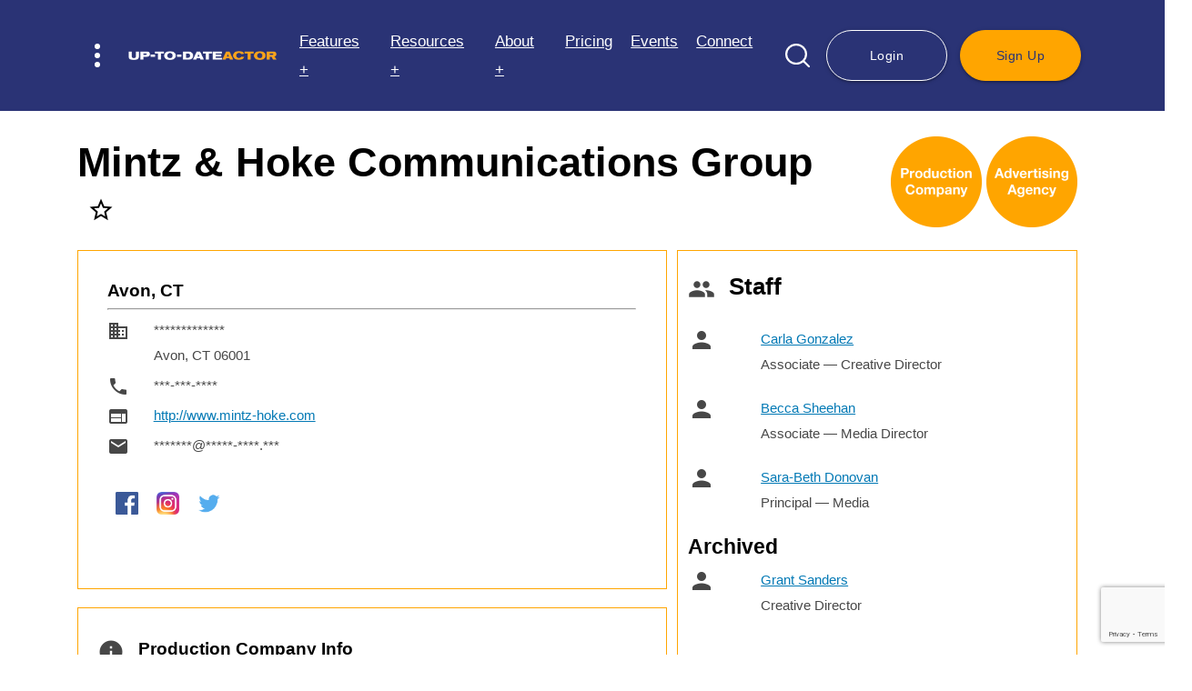

--- FILE ---
content_type: text/html; charset=UTF-8
request_url: https://uptodateactor.com/database/compDetails/mintz-hoke-communications-group/
body_size: 66546
content:

<!DOCTYPE html>
<!-- Copyright &copy; 2026 Up-To-Date Theatricals LLC.  All rights reserved. -->
<html lang="en">
<head>
    <meta charset="UTF-8">
    <meta http-equiv="X-UA-Compatible" content="IE=edge">
    <meta name="viewport" content="width=device-width, initial-scale=1.0">
    
    <title>Production Company Details: Mintz & Hoke Communications Group - Up-To-Date Actor</title>
    <meta name="description" content="Looking for contact info for Mintz & Hoke Communications Group? Try Up-To-Date Actor's Production Company Database. Learn more today!">
    
    <link rel="canonical" href="https://uptodateactor.com/database/compDetails/mintz-hoke-communications-group/" />

    <!-- Google Tag Manager -->
<script>(function(w,d,s,l,i){w[l]=w[l]||[];w[l].push({'gtm.start':
new Date().getTime(),event:'gtm.js'});var f=d.getElementsByTagName(s)[0],
j=d.createElement(s),dl=l!='dataLayer'?'&l='+l:'';j.async=true;j.src=
'https://www.googletagmanager.com/gtm.js?id='+i+dl;f.parentNode.insertBefore(j,f);
})(window,document,'script','dataLayer','GTM-NLSDR82');</script>
<!-- End Google Tag Manager -->


<!-- Global site tag (gtag.js) - Google Analytics -->
<script async src="https://www.googletagmanager.com/gtag/js?id=UA-122389950-2"></script>
<script>
  window.dataLayer = window.dataLayer || [];
  function gtag(){dataLayer.push(arguments);}
  gtag('js', new Date());

  gtag('config', 'UA-122389950-2');
</script>

<link rel="apple-touch-icon" sizes="180x180" href="/images/favicon/apple-touch-icon.png">
<link rel="icon" type="image/png" sizes="32x32" href="/images/favicon/favicon-32x32.png">
<link rel="icon" type="image/png" sizes="16x16" href="/images/favicon/favicon-16x16.png">
<link rel="manifest" href="/images/favicon/site.webmanifest">

<link rel="preload" href="https://fonts.googleapis.com/icon?family=Material+Icons" as="style">
<link rel="preload" href="/css/materialize.min.css" as="style">
<link rel="preload" href="/css/xml.css" as="style">
<link href="https://fonts.googleapis.com/icon?family=Material+Icons" rel="stylesheet">
<link href="/css/materialize.min.css" type="text/css" rel="stylesheet" media="screen,projection" />
<link href="/css/xml.css" type="text/css" rel="stylesheet">

<!-- <link rel="stylesheet" href="https://unpkg.com/aos@next/dist/aos.css" /> -->
<link href="/css/aos.css" type="text/css" rel="stylesheet" />
<link href="/css/slick.css" type="text/css" rel="stylesheet" />
<link href="/css/style_ss-new.css" type="text/css" rel="stylesheet" />
<link href="/css/style-new.css?v=" type="text/css" rel="stylesheet" />
<style>
            #secondHeader {
            top: 106px;
        }
        #secondHeader.sticky-header {
            top: 84px;
        }
        @media only screen and (max-width: 600px) {
        #secondHeader {
            top: 77px;
        }
        #secondHeader.sticky-header {
            top: 61px;
        }
    }
</style>
<script type="application/ld+json">
{
  "@context": "https://schema.org",
  "@type": "LocalBusiness",
  "name": "Up-To-Date Actor",
  "image": "https://uptodateactor.com/images/uptodateactor.png",
  "@id": "https://uptodateactor.com/images/uptodateactor.png",
  "url": "https://uptodateactor.com",
  "telephone": "646-770-1522",
  "priceRange": "N/A",
  "address": {
    "@type": "PostalAddress",
    "streetAddress": "",
    "addressLocality": "",
    "postalCode": "",
    "addressCountry": ""
  } ,
  "sameAs": [
    "http://www.facebook.com/UpToDateActor/",
    "http://www.twitter.com/UTDtheatricals/",
    "http://www.instagram.com/uptodateactor/"
  ] 
}
</script>

<script src="https://ajax.googleapis.com/ajax/libs/jquery/1.11.2/jquery.min.js"></script>
<script src="//code.jquery.com/ui/1.11.4/jquery-ui.js"></script>


<script>var $j = jQuery.noConflict();</script>

<script>

    $j(function() {
        function log( message ) {
            $j(".mainSearchId").val(message);
            $j( ".mainSearchId" ).scrollTop( 0 );
        }

        $j( ".mainSearchName" ).autocomplete({

                            source: function(request, response) {
                    var $form = $j(".mainSearchName" ).closest('form'),
                        token = $form.find('input[name=g-recaptcha-response]').val();
                    getReCaptcha(false, function () {
                        $.getJSON("/autoComp/all.php", {
                            term: request.term,
                            'g-recaptcha-response' : token,
                            'g-form-id': $form.attr('id')
                        }, response)
                    });
                },
            
            minLength: 2,//search after two characters
            focus: function(){
              return false;
            },
            select: function( event, ui ) {
                //    console.log(ui.item, ui.item.id)
                // alert(ui.item.nextPage);
                console.log(ui.item.nextPage);

                window.open("" + ui.item.nextPage, "_self");

                log( ui.item ? ui.item.id : "");
            }
        });
    });


    // $j(function() {
    //     function log( message ) {
    //         $j(".playId").val(message);
    //         $j(".playId").scrollTop( 0 );
    //     }
    //     $j( ".playTitle" ).autocomplete({
    //         source: "/plays/autoComp/plays.php",
    //         minLength: 2,//search after two characters
    //         focus: function(){
    //             return false;
    //         },
    //         select: function( event, ui ) {
                
    //             console.log(ui.item.id)
                
    //             log( ui.item ? ui.item.id : "");
    //         }
    //     });
    // });

    // $j(function() {
    //     function log( message ) {
    //         $j(".author_id").val(message);
    //         $j(".author_id").scrollTop( 0 );
    //     }
    //     $j( ".authorName" ).autocomplete({
    //         source: "/plays/autoComp/authors.php",
    //         minLength: 2,//search after two characters
    //         focus: function(){
    //             return false;
    //         },
    //         select: function( event, ui ) {
                
    //             console.log(ui.item.id)
                
    //             log( ui.item ? ui.item.id : "");
    //         }
    //     });
    // });

    $j(function() {
        function log( message ) {
            $j(".playId").val(message);
            $j(".playId").scrollTop( 0 );
        }
        $j( ".playTitle" ).autocomplete({
            
                            source: function(request, response) {
                    var $form = $j(".playTitle" ).closest('form'),
                        token = $form.find('input[name=g-recaptcha-response]').val();
                    getReCaptcha(false, function () {
                        $.getJSON("/autoComp/plays.php", {
                            term: request.term,
                            'g-recaptcha-response' : token,
                            'g-form-id': $form.attr('id')
                        }, response)
                    });
                },

            
            minLength: 2,//search after two characters
            focus: function(){
                return false;
            },
            select: function( event, ui ) {
                
                console.log(ui.item.id)
                
                log( ui.item ? ui.item.id : "");
            }
        });
    });

    $j(function() {
        function log( message ) {
            $j(".author_id").val(message);
            $j(".author_id").scrollTop( 0 );
        }
        $j( ".authorName" ).autocomplete({

                            source: function(request, response) {
                    var $form = $j(".authorName" ).closest('form'),
                        token = $form.find('input[name=g-recaptcha-response]').val();
                    getReCaptcha(false, function () {
                        $.getJSON("/autoComp/authors.php", {
                            term: request.term,
                            'g-recaptcha-response' : token,
                            'g-form-id': $form.attr('id')
                        }, response)
                    });
                },

                        
            minLength: 2,//search after two characters
            focus: function(){
                return false;
            },
            select: function( event, ui ) {
                
                console.log(ui.item.id)
                
                log( ui.item ? ui.item.id : "");
            }
        });
    });

</script>

<script>
    $j(document).ready(function () {
        $j('select').on('change', function(e){ 
           $j(this).blur();
           e.preventDefault(); 
        });
        // $j('select').on('change', function(e){ 
        //     // Check if the change event was triggered by keyboard interaction
        //     if (e.originalEvent !== undefined && e.originalEvent.type !== 'keydown') {
        //         // If it was triggered by other means (e.g., mouse click), prevent the default behavior
        //         e.preventDefault();
        //     } else {
        //         // If it was triggered by keyboard, allow the default behavior
        //         $j(this).blur();
        //     }
        // });
        
        $j(function () {
            $j(".costValid").on("invalid", function () {
                this.setCustomValidity("Must be a dollar value only (i.e. \"2.75\" or \"2\"). No other characters or symbol.");
            });
            $j(".costValid").on("input", function () {
                this.setCustomValidity("");
            });
        });
        
        $j(".showLessBtn").hide();
        $j(".expandBtn").click(function () {
            $j(this).hide();
            $j(this).next().show();
            $j(this).next().next().show();
        });
        $j(".showLessBtn").click(function () {
            $j(this).hide();
            $j(this).prev().show();
            $j(this).next().hide();
        });
        
        ///// Web Link Functionality /////////
        $j('#addWebLink').hide();
        $j("#cancelWebLinkBtn").hide();

        $j("#addWebLinkBtn").click( function() {
            $j("#addWebLink").show();
            $j("#cancelWebLinkBtn").show();
            $j("#addWebLinkBtn").hide();
        });
        $j("#cancelWebLinkBtn").click( function() {
            $j("#addWebLink").hide();
            $j("#cancelWebLinkBtn").hide();
            $j("#addWebLinkBtn").show();
        });
        
        ///// projProdComp Functionality /////////        
        $j('#projProdCompForm').hide();
        $j("#cancelProjProdCompBtn").hide();

        $j("#addProjProdCompBtn").click( function() {
            $j("#projProdCompForm").show();
            $j("#cancelProjProdCompBtn").show();
            $j("#addProjProdCompBtn").hide();
        });
        $j("#cancelProjProdCompBtn").click( function() {
            $j("#projProdCompForm").hide();
            $j("#cancelProjProdCompBtn").hide();
            $j("#addProjProdCompBtn").show();
        });



        $j('#filters').hide();
        $j('#filterDropUp').hide();
        
        $j("#filterDropDown").click(function () {
            $j('#filterDropDown').hide();
            $j('#filters').show();
            $j('#filterDropUp').show();
        });
        $j("#filterDropUp").click(function () {
            $j('#filterDropDown').show();
            $j('#filters').hide();
            $j('#filterDropUp').hide();
        });
        
        var windowHeight = $j( window ).height();
        
        if($j(window).height() < 900) {

            var cssHeight = windowHeight - 150

            $j("#filtersForm").css('max-height', cssHeight);
            var alertMessage = windowHeight + " < 900 ---- max-height: "+cssHeight+" (jQuery) - less than 900 changed";
        } else {
            var alertMessage = windowHeight + " >= 900 ----- max-height: 475 (normal) - nothing changed";
        }
        // alert(alertMessage);
    });
</script>
    
    <script>
        $j(document).ready(function () {
            $j(".seasonData").hide();
            $j(".curSeasonData").show();
            
            var seasonText = $j('.curSeasonData').attr('id');

            if(typeof seasonText != 'undefined') {
                seasonText = seasonText.replace("-", " / 20");
                $j("#curSeason").text("20" + seasonText + " Season");
            }
            

                                  
            $j("#btn18").click(function () {
                $j("#curSeason").text("2018 Season");
                $j(".seasonData").hide();
                $j(".seasonBtns").removeClass( "btn-active" ).addClass( "inActiveBtn" );
                $j(this).removeClass( "inActiveBtn" ).addClass("btn-active");
                $j("#18").show();
            });
                              
            $j("#btn18-19").click(function () {
                $j("#curSeason").text("2018 / 2019 Season");
                $j(".seasonData").hide();
                $j(".seasonBtns").removeClass( "btn-active" ).addClass( "inActiveBtn" );
                $j(this).removeClass( "inActiveBtn" ).addClass("btn-active");
                $j("#18-19").show();
            });
                              
            $j("#btn19").click(function () {
                $j("#curSeason").text("2019 Season");
                $j(".seasonData").hide();
                $j(".seasonBtns").removeClass( "btn-active" ).addClass( "inActiveBtn" );
                $j(this).removeClass( "inActiveBtn" ).addClass("btn-active");
                $j("#19").show();
            });
                              
            $j("#btn19-20").click(function () {
                $j("#curSeason").text("2019 / 2020 Season");
                $j(".seasonData").hide();
                $j(".seasonBtns").removeClass( "btn-active" ).addClass( "inActiveBtn" );
                $j(this).removeClass( "inActiveBtn" ).addClass("btn-active");
                $j("#19-20").show();
            });
                              
            $j("#btn20").click(function () {
                $j("#curSeason").text("2020 Season");
                $j(".seasonData").hide();
                $j(".seasonBtns").removeClass( "btn-active" ).addClass( "inActiveBtn" );
                $j(this).removeClass( "inActiveBtn" ).addClass("btn-active");
                $j("#20").show();
            });
                              
            $j("#btn20-21").click(function () {
                $j("#curSeason").text("2020 / 2021 Season");
                $j(".seasonData").hide();
                $j(".seasonBtns").removeClass( "btn-active" ).addClass( "inActiveBtn" );
                $j(this).removeClass( "inActiveBtn" ).addClass("btn-active");
                $j("#20-21").show();
            });
                              
            $j("#btn21").click(function () {
                $j("#curSeason").text("2021 Season");
                $j(".seasonData").hide();
                $j(".seasonBtns").removeClass( "btn-active" ).addClass( "inActiveBtn" );
                $j(this).removeClass( "inActiveBtn" ).addClass("btn-active");
                $j("#21").show();
            });
                              
            $j("#btn21-22").click(function () {
                $j("#curSeason").text("2021 / 2022 Season");
                $j(".seasonData").hide();
                $j(".seasonBtns").removeClass( "btn-active" ).addClass( "inActiveBtn" );
                $j(this).removeClass( "inActiveBtn" ).addClass("btn-active");
                $j("#21-22").show();
            });
                              
            $j("#btn22").click(function () {
                $j("#curSeason").text("2022 Season");
                $j(".seasonData").hide();
                $j(".seasonBtns").removeClass( "btn-active" ).addClass( "inActiveBtn" );
                $j(this).removeClass( "inActiveBtn" ).addClass("btn-active");
                $j("#22").show();
            });
                              
            $j("#btn22-23").click(function () {
                $j("#curSeason").text("2022 / 2023 Season");
                $j(".seasonData").hide();
                $j(".seasonBtns").removeClass( "btn-active" ).addClass( "inActiveBtn" );
                $j(this).removeClass( "inActiveBtn" ).addClass("btn-active");
                $j("#22-23").show();
            });
                              
            $j("#btn23").click(function () {
                $j("#curSeason").text("2023 Season");
                $j(".seasonData").hide();
                $j(".seasonBtns").removeClass( "btn-active" ).addClass( "inActiveBtn" );
                $j(this).removeClass( "inActiveBtn" ).addClass("btn-active");
                $j("#23").show();
            });
                              
            $j("#btn23-24").click(function () {
                $j("#curSeason").text("2023 / 2024 Season");
                $j(".seasonData").hide();
                $j(".seasonBtns").removeClass( "btn-active" ).addClass( "inActiveBtn" );
                $j(this).removeClass( "inActiveBtn" ).addClass("btn-active");
                $j("#23-24").show();
            });
                              
            $j("#btn24").click(function () {
                $j("#curSeason").text("2024 Season");
                $j(".seasonData").hide();
                $j(".seasonBtns").removeClass( "btn-active" ).addClass( "inActiveBtn" );
                $j(this).removeClass( "inActiveBtn" ).addClass("btn-active");
                $j("#24").show();
            });
                              
            $j("#btn24-25").click(function () {
                $j("#curSeason").text("2024 / 2025 Season");
                $j(".seasonData").hide();
                $j(".seasonBtns").removeClass( "btn-active" ).addClass( "inActiveBtn" );
                $j(this).removeClass( "inActiveBtn" ).addClass("btn-active");
                $j("#24-25").show();
            });
                              
            $j("#btn25").click(function () {
                $j("#curSeason").text("2025 Season");
                $j(".seasonData").hide();
                $j(".seasonBtns").removeClass( "btn-active" ).addClass( "inActiveBtn" );
                $j(this).removeClass( "inActiveBtn" ).addClass("btn-active");
                $j("#25").show();
            });
                              
            $j("#btn25-26").click(function () {
                $j("#curSeason").text("2025 / 2026 Season");
                $j(".seasonData").hide();
                $j(".seasonBtns").removeClass( "btn-active" ).addClass( "inActiveBtn" );
                $j(this).removeClass( "inActiveBtn" ).addClass("btn-active");
                $j("#25-26").show();
            });
                              
            $j("#btn26").click(function () {
                $j("#curSeason").text("2026 Season");
                $j(".seasonData").hide();
                $j(".seasonBtns").removeClass( "btn-active" ).addClass( "inActiveBtn" );
                $j(this).removeClass( "inActiveBtn" ).addClass("btn-active");
                $j("#26").show();
            });
                              
            $j("#btn26-27").click(function () {
                $j("#curSeason").text("2026 / 2027 Season");
                $j(".seasonData").hide();
                $j(".seasonBtns").removeClass( "btn-active" ).addClass( "inActiveBtn" );
                $j(this).removeClass( "inActiveBtn" ).addClass("btn-active");
                $j("#26-27").show();
            });
                              
            $j("#btn27").click(function () {
                $j("#curSeason").text("2027 Season");
                $j(".seasonData").hide();
                $j(".seasonBtns").removeClass( "btn-active" ).addClass( "inActiveBtn" );
                $j(this).removeClass( "inActiveBtn" ).addClass("btn-active");
                $j("#27").show();
            });
                              
            $j("#btn27-28").click(function () {
                $j("#curSeason").text("2027 / 2028 Season");
                $j(".seasonData").hide();
                $j(".seasonBtns").removeClass( "btn-active" ).addClass( "inActiveBtn" );
                $j(this).removeClass( "inActiveBtn" ).addClass("btn-active");
                $j("#27-28").show();
            });
                              
            $j("#btn28").click(function () {
                $j("#curSeason").text("2028 Season");
                $j(".seasonData").hide();
                $j(".seasonBtns").removeClass( "btn-active" ).addClass( "inActiveBtn" );
                $j(this).removeClass( "inActiveBtn" ).addClass("btn-active");
                $j("#28").show();
            });
                              
            $j("#btn28-29").click(function () {
                $j("#curSeason").text("2028 / 2029 Season");
                $j(".seasonData").hide();
                $j(".seasonBtns").removeClass( "btn-active" ).addClass( "inActiveBtn" );
                $j(this).removeClass( "inActiveBtn" ).addClass("btn-active");
                $j("#28-29").show();
            });
                });
    </script>
    

</head>
<body>
    
    <!--       NAVIGATION       --->
    
    <!-- Google Tag Manager (noscript) -->
<noscript><iframe src="https://www.googletagmanager.com/ns.html?id=GTM-NLSDR82"
height="0" width="0" style="display:none;visibility:hidden"></iframe></noscript>
<!-- End Google Tag Manager (noscript) -->
<style>
    </style>

<header class="site-header">
	<div class="container-ss d-flex justify-content-between align-items-center position-relative">
		<div class="left-wrap d-flex align-items-center">
			<button type="button" class="secondaryMenuToggle position-relative z-index-1">
				<img src="/images/icons/menu-dots.svg" alt="Menu Dots Icon" width="6" height="26">
				<!-- <img src="/images/icons/hamburger-menu.svg" alt="Menu Dots Icon" style="height: 24px;"> -->
			</button> <!-- /.secondaryMenuToggle -->
			<a href="/" class="logo-wrap">
				<img src="/images/uptodateactor-logo-transparent.png" alt="Up-To-Date Actor" width="498" height="33" loading="lazy">
			</a>
		</div><!-- /.left-wrap -->

		<div class="right-wrap d-flex justify-content-end">
			<div class="primary-menu d-flex justify-content-end align-items-center">
				<ul class="site-menu d-none d-xl-flex position-relative z-index-1">
					<li class="menu-item has-child">
						<a href="javascript:void(0)">Features +</a>
						<ul class="site-menu__dropdown">
                            <li class="menu-item"><a href="/#featuresBullets" class="js-has-smooth">Overview</a></li>							<li class="menu-item has-child">
								<a href="javascript:void(0)" class="dropdown-btn">National Database +</a>
								<ul class="site-menu__dropdown">
									<li class="menut-item"><a href="/database/agencies.php">Agencies</a></li>
									<li class="menut-item"><a href="/database/castingDirectors.php">Casting Directors</a></li>
									<li class="menut-item"><a href="/database/managers.php">Managers</a></li>
									<li class="menut-item"><a href="/database/projCasting.php">Projects Now Casting</a></li>
									<li class="menut-item"><a href="/database/theatres.php">Regional Theatres</a></li>
									<li class="menut-item"><a href="/plays/plays.php">Plays / Authors</a></li>
									<li class="menut-item"><a href="/database/schools.php">Acting Schools</a></li>
									<li class="menut-item"><a href="/database/networking.php">Networking Events</a></li>
								</ul>
							</li>
							                            <li class="menu-item has-child">
								<a href="javascript:void(0)" class="dropdown-btn">Business Tools +</a>
								<ul class="site-menu__dropdown">
									<li class="menut-item"><a href="/resources/add_audition.php">Audition Logs &amp; Reports</a></li>
									<li class="menut-item"><a href="/resources/add_meeting.php">Income/Deduction Logs &amp; Reports</a></li>
									<li class="menut-item"><a href="/resources/filter_projects.php">New Project Discovery</a></li>
									<li class="menut-item"><a href="/resources/filter_agents.php">Target Staff &amp; Companies</a></li>
									<li class="menut-item"><a href="/resources/target_projects.php">Target Film, TV &amp; Theatre</a></li>
								</ul>
							</li>
                            						</ul>
					</li>
                    					<li class="menu-item has-child">
						<a href="javascript:void(0)">Resources +</a>
						<ul class="site-menu__dropdown">
                                                        <li class="menu-item"><a href="/resources/consultations.php">Career Consultations</a></li>
							<li class="menu-item"><a href="/blogs/">Blog</a></li>
							<li class="menu-item"><a href="/blogs/tag/weekly-insight/">Industry Insights</a></li>
							<li class="menu-item"><a href="/shop/utd.php">Up-To-Date Directories &amp; Labels</a></li>
							<li class="menu-item"><a href="/resources/tutorials.php">Video Tutorials</a></li>
							<li class="menu-item"><a href="/resources/workshops.php">Workshops</a></li>
<li class="menu-item"><a href="/strike.php">SAG / WGA Strikes</a></li>
						</ul>
					</li>
					<li class="menu-item has-child">
						<a href="https://uptodateactor.com#about">About +</a>
						<ul class="site-menu__dropdown">
							<li class="menu-item"><a href="/FAQ.php">FAQs</a></li>
							                                <li class="menu-item"><a href="/#testimonials" class="js-has-smooth">Testimonials</a></li>
                            						</ul>
					</li>
                    					<li class="menu-item"><a href="/#pricing" class="js-has-smooth">Pricing</a></li>
											<li class="menu-item"><a href="/#upcomingEvents" class="js-has-smooth">Events</a></li>	
                    					<li class="menu-item"><a href="#footer" class="js-has-smooth">Connect</a></li>
				</ul><!-- /.site-menu -->

				<div class="search-block position-relative z-index-1 d-none d-lg-flex">
					<button type="button" class="searchToggleBtn"><img src="/images/icons/search.svg" alt="Search Icon" width="27" height="27"></button>
					<form id='search-form' action="/database/emptySearch.php" method="post" class="search-form d-flex align-items-center justify-content-between">
						<div class="form-body">
							<div class="form-group mb-0">
								<input type="hidden" class="mainSearchId" id="searchCompId" name="searchCompId" >
								<input type="text" id="search" class="mainSearchName form-control mb-0" name="searchCompany_new" placeholder="Search...">
								<label for="search" style="display:none">Search</label>
							</div>
						</div>
						<div class="form-footer">
							<button type="button" class="submit"><img src="/images/icons/search.svg" alt="Search Icon" width="27" height="27"></button>
						</div>
					</form>
				</div><!-- /.search-block -->

                				<div class="btn-wrap d-none d-lg-flex position-relative z-index-1">
					<a href="#login" class="btn btn-outline modal-trigger">Login</a>
					<a href="/users/ADD/register1.php" class="btn btn-primary">Sign Up</a>
				</div><!-- /.btn-wrap -->
                
			</div><!-- /.primary-menu -->

			<div id="sidebarMenu" class="sidebar-menu">
				<ul class="mb-0">
					<li>
					<div class="search-block d-flex d-lg-none position-relative z-index-1">
						<form id="search-form-mobile" action="/database/emptySearch.php" method="post" class="search-form d-flex align-items-center justify-content-between">
							<div class="form-body">
								<div class="form-group mb-0">
									<input type="hidden" class="mainSearchId" id="searchCompId-mobile" name="searchCompId" >
									<input type="text" id="search-mobile" class="mainSearchName form-control mb-0" name="searchCompany" placeholder="Search...">
									<label for="search-mobile" style="display:none">Search</label>
								</div>
							</div>
							<div class="form-footer">
								<button type="button" class="submit"><img src="/images/icons/search.svg" alt="Search Icon" width="27" height="27"></button>
							</div>
						</form>
					</div><!-- /.search-block -->
					</li>

											<li>
							<a href="#login" class="btn btn-primary modal-trigger">Login</a>
						</li>
					
					<li>
						<a href="#" class="dropdown-btn">Features<i class="material-icons">arrow_drop_down</i></a>
						<ul class="dropdown-body">
                            <li><a href="/#featuresBullets">Overview</a></li>							<li>
								<a href="#" class="dropdown-btn">National Database<i class="material-icons">arrow_drop_down</i></a>
								<ul class="dropdown-body">
									<li><a href="/database/agencies.php">Agencies</a></li>
									<li><a href="/database/castingDirectors.php">Casting Directors</a></li>
									<li><a href="/database/managers.php">Managers</a></li>
									<li><a href="/database/projCasting.php">Projects Now Casting</a></li>
									<li><a href="/database/theatres.php">Regional Theatres</a></li>
									<li><a href="/plays/plays.php">Plays / Authors</a></li>
									<li><a href="/database/schools.php">Acting Schools</a></li>
									<li><a href="/database/networking.php">Networking Events</a></li>
								</ul>
							</li>

							<li>
								<a href="#" class="dropdown-btn">Business Tools<i class="material-icons">arrow_drop_down</i></a>
								<ul class="dropdown-body">
									<li><a href="/resources/add_audition.php">Audition Logs &amp; Reports</a></li>
									<li><a href="/resources/add_meeting.php">Income/Deduction Logs &amp; Reports</a></li>
									<li><a href="/resources/filter_projects.php">New Project Discovery</a></li>
									<li><a href="/resources/filter_agents.php">Target Staff &amp; Companies</a></li>
									<li><a href="/resources/target_projects.php">Target Film, TV &amp; Theatre</a></li>
								</ul>
							</li>
						</ul>
					</li>

                    
					<li>
						<a href="#" class="dropdown-btn">Resources<i class="material-icons">arrow_drop_down</i></a>
						<ul class="dropdown-body">
                            							<li><a href="/resources/consultations.php">Career Consultations</a></li>
							<li><a href="/blogs/">Blog</a></li>
							<li><a href="/blogs/tag/weekly-insight/">Industry Insights</a></li>
							<li><a href="/shop/utd.php">Up-To-Date Directories &amp; Labels</a></li>
							<li><a href="/resources/tutorials.php">Video Tutorials</a></li>
							<li><a href="/resources/workshops.php">Workshops</a></li>
						</ul>
					</li>
<li><a href="/strike.php">SAG / WGA Strikes</a></li>

                     	 				<li><a href="/#pricing" class="js-has-smooth menu-close">Pricing</a></li>

					<li><a href="/#testimonials" class="js-has-smooth menu-close">Testimonials</a></li>

                    <li><a href="/about.php">About</a></li>
                    
					<li><a href="/FAQ.php">FAQs</a></li>

											<li><a href="/#upcomingEvents" class="js-has-smooth menu-close">Events</a></li>	
                    
					<li><a href="#footer" class="js-has-smooth menu-close">Connect</a></li>


					<!--      ADMIN ONLY  ----->
      
					




				</ul>

				<ul class="d-xl-none">
					<!-- <li>
						<a href="/database/agencies.php">Talent Agencies +</a>
					</li>
					<li>
						<a href="/database/castingDirectors.php">Casting Directors +</a>
					</li>
					<li>
						<a href="/database/managers.php">Talent Managers +</a>
					</li>
					<li>
						<a href="/database/projCasting.php">What's Casting Now? +</a>
					</li> -->
				</ul><!-- /.site-menu -->
			</div>
			<div class="menu-backDrop"></div>

		</div><!-- /.right-wrap -->
	</div>
</header>

<div id="login" class="modal">
    <div class="modal-content">
        <div class="row">
            <div class="col s12">
                <h2>Log In</h2>
            </div>
            <div class="col s12 m6">
                <div class="row">
                  <form id="login-form" action="/security/processLogin_new.php" method="post" class="col s12">
                      <input type="hidden" name="url" value="database/compDetails">
                                              <input type="hidden" name="slug" value="mintz-hoke-communications-group">
                                              <!-- <input type="email" name="userEmail" placeholder="Email" required><br/>
                      <input type="password" name="pswd" placeholder="Password" required><br /> -->
					  <div class="input-field">
						<input type="email" name="userEmail" id="login-email" required>
						<label for="login-email">Email</label>
					  </div>
					  <div class="input-field">
                      	<input type="password" name="pswd" id="login-password" required>
						  <label for="login-password">Password</label>
					  </div>
					  <div class="process_spinner preloader-wrapper small active right">
    <div class="spinner-layer spinner-blue-only">
        <div class="circle-clipper left">
            <div class="circle"></div>
        </div>
        <div class="gap-patch">
            <div class="circle"></div>
        </div>
        <div class="circle-clipper right">
            <div class="circle"></div>
        </div>
    </div>
</div>                      <button id="loginBtn" class="btn btn-primary right">Log In</button>
                  </form>
                </div>
            </div>
            <div class="col s12 m5 offset-m1 signUpModal">
                <p><a href="/security/loginError.php">Reset Password</a></p>
            </div>              
        </div>
    </div>
</div>


    
    <!--       MAIN Section      --->
    
<main class="site-main" id="site-main-content">
    <div class="container noCopy no-print">
        
        <div class='row no-margin-bottom'>
            <div class='col s12'>
                               
                <div class='left' style="margin-right: 20px;">
                    <div class="row no-margin-bottom">
                                                <h1 class="compHeader">Mintz & Hoke Communications Group</h1>
                        <div class="col s12">
                                                            <a href="/resources/filter_agents.php" target="_blank" class='transparent tooltipped' data-position='bottom' data-tooltip='UTDA users can save companies to their Targets and notifications of updates, auditions, networking events and more! Click this star for more info!' ><i id='starToMeet' class='material-icons hoverLink small'>star_border</i></a>
                                                    </div>
                    </div>
                    <div style="padding-top: 5px; padding-bottom: 15px"></div>
                                                                 
                    
                                    </div>
                <img src='/images/circles/adAgen.png' alt='Advertising Agency' class='compTypeBtn'><img src='/images/circles/prodCo.png' alt='Production Company' class='compTypeBtn'>            </div>
            <div id="error_message"></div>
            <div id="success_message"></div>
            
        </div>
        
        

            <!--------------------------------- ORIGINAL FORMATTING FOR ONE ADDRESS ------------------------------------------------->
        <!-- <div class="row no-margin-bottom">
            <div class='col s12 m4'><ul class='listIcons'><li><div class='left' style='margin-bottom: 35px;'><i class='small material-icons inline'>domain</i></div><address1>*************</address1>Avon, CT 06001</li></ul></div><div class='col s12 m8'><ul class='listIcons mobileColumns'><li><i class='small material-icons inline'>phone</i>***-***-****</li><li><i class='small material-icons inline'>email</i>*******@*****-****.***</li></ul></div>                        <div class="col s12">
                <h6 class="left" style="padding-right: 20px;">Mintz & Hoke Communications Group on Social: </h6>
                <div style="margin-top:10px; margin-bottom: 20px;"><a href='https://www.facebook.com/MintzHoke/' target='_blank' style='margin-right: 20px;'><img src='/images/facebook.png' alt='facebook' width='25px'></a><a href='https://www.instagram.com/mintzhoke/' target='_blank' style='margin-right: 20px;'><img src='/images/instagram.png' alt='instagram' width='25px'></a><a href='https://twitter.com/MintzHoke/' target='_blank' style='margin-right: 20px;'><img src='/images/twitter.png' alt='twitter' width='25px'></a></div>
            </div>
                    </div>
        <div class="row" style='display:none;'>
            <div class="col s12">
                <ul class="listIcons">
                    <li><i class='small material-icons inline' style='width:30px;'>comments</i> </li>                </ul>
            </div>
        </div> -->
            <div class="row">
        <div class="col s12 m8 l7">


                
        <div class="row">
                            <div class="col s12 detailsInfo">
                        <div class="row">
                            <div class="col s12">
                                <div class="">
                                                                        <div>
                                        <h5 class="left">
                                            Avon, CT                                        </h5>
                                                                            </div>
                                    <hr style="clear: both;" />
                                                                        <div class='row' style='margin-bottom: 5px;'><div class='col s2 m1'><i class='material-icons inline'>domain</i></div><div class='col s10 m11'><address1>*************</address1>Avon, CT 06001</div></div><div class='row' style='margin-bottom: 5px;'><div class='col s2 m1'><i class='material-icons inline'>phone</i></div><div class='col s10 m11'>***-***-****</div></div><div class='row' style='margin-bottom: 5px;'><div class='col s2 m1'><i class='material-icons inline'>web</i></div><div class='col s10 m11'><a /href="http://www.mintz-hoke.com" target="_blank">http://www.mintz-hoke.com</a></div></div><div class='row' style='margin-bottom: 5px;'><div class='col s2 m1'><i class='material-icons inline'>email</i></div><div class='col s10 m11'>*******@*****-****.***</div></div>                                </div>
                            </div>
                        </div>
                                                <div class="row" style="padding-left: -20px;">
                            <span style="display: inline-block; margin-left: 20px; margin-top:10px; margin-right: -10px; "><a href='https://www.facebook.com/MintzHoke/' target='_blank' style='margin-right: 20px;'><img src='/images/facebook.png' alt='facebook' width='25px'></a><a href='https://www.instagram.com/mintzhoke/' target='_blank' style='margin-right: 20px;'><img src='/images/instagram.png' alt='instagram' width='25px'></a><a href='https://twitter.com/MintzHoke/' target='_blank' style='margin-right: 20px;'><img src='/images/twitter.png' alt='twitter' width='25px'></a></span>
                        </div>
                                                <!-- <span style="display: inline-block;"><i class='small material-icons inline' style='width:30px;'>comments</i> </span> -->
                        <span style="display: inline-block;"></span>
                    </div>

                        </div>

    

    <div class='row'><div class='col s12 m12 detailsInfo'><div class='row valign-wrapper'><i class='material-icons small left'>info</i><h5>Production Company Info </h5></div><ul class='compTypeDesc'><li><span class='compTypeCat'>Book Codes:</span>(I)</li></ul></div></div><div class='row'><div class='col s12 m12 detailsInfo'><div class='row valign-wrapper'><i class='material-icons small left'>info</i><h5>Advertising Agency Info </h5></div><ul class='compTypeDesc'><li><span class='compTypeCat'>Book Codes:</span>(I)</li></ul></div></div>    </div>

        <div class="col s12 m4 l5">
            <div class="col s12">
                <div class="row">
                    <div class="col s12 detailsInfo">
                        <div class="row">
                            <div class="col s12">
                                <div class='row valign-wrapper no-margin-bottom'><i class='material-icons small left'>group</i><h3>Staff</h3></div>
                                                            </div>
                        </div>
                                                        <!-- <ul> -->
                                                    
                                    <div class='row'>
                                        <div class='col s2 m2 l2 no-padding'>
                                            <!-- <li> -->
                    
                                        <i class='small material-icons'>person</i>                    
                                    </div>
                                    <div class='col s10 m10 l10'>
                                        <a href="/database/staffDetails/carla-gonzalez-16931/">Carla Gonzalez</a>
                    
                                    <br />Associate &mdash; Creative Director
                                    
                                                                        <!-- </li> -->
                                    </div></div>
                                                                                        
                                    <div class='row'>
                                        <div class='col s2 m2 l2 no-padding'>
                                            <!-- <li> -->
                    
                                        <i class='small material-icons'>person</i>                    
                                    </div>
                                    <div class='col s10 m10 l10'>
                                        <a href="/database/staffDetails/becca-sheehan-16930/">Becca Sheehan</a>
                    
                                    <br />Associate &mdash; Media Director
                                    
                                                                        <!-- </li> -->
                                    </div></div>
                                                                                        
                                    <div class='row'>
                                        <div class='col s2 m2 l2 no-padding'>
                                            <!-- <li> -->
                    
                                        <i class='small material-icons'>person</i>                    
                                    </div>
                                    <div class='col s10 m10 l10'>
                                        <a href="/database/staffDetails/sara-beth-donovan-16932/">Sara-Beth Donovan</a>
                    
                                    <br />Principal &mdash; Media
                                    
                                                                        <!-- </li> -->
                                    </div></div>
                                                                                                    <!-- </ul> -->
                                                            <div class='row no-margin-bottom'><h4>Archived</h4></div>
                                                                <!-- <ul> -->
                                                    
                                    <div class='row'>
                                        <div class='col s2 m2 l2 no-padding'>
                                            <!-- <li> -->
                    
                                        <i class='small material-icons'>person</i>                    
                                    </div>
                                    <div class='col s10 m10 l10'>
                                        <a href="/database/staffDetails/grant-sanders-2556/">Grant Sanders</a>
                    
                                    <br />Creative Director
                                    
                                                                        <!-- </li> -->
                                    </div></div>
                                                                                                    <!-- </ul> -->
                                                </div>
                </div>
<!-- ** EntertainmentBusiness Schema 2 * -->
<script type="application/ld+json">
    {
        "@context": "https://schema.org",
        "@type": "EntertainmentBusiness",
        "name": "Mintz & Hoke Communications Group"
                    ,"member": [
                        {"@type": "Person",
            "name": "Carla Gonzalez","jobTitle": "Associate &mdash; Creative Director"
            }
                        ,{"@type": "Person",
            "name": "Becca Sheehan","jobTitle": "Associate &mdash; Media Director"
            }
                        ,{"@type": "Person",
            "name": "Sara-Beth Donovan","jobTitle": "Principal &mdash; Media"
            }
                        ,{"@type": "Person",
            "name": "Grant Sanders","jobTitle": "Creative Director"
            }
                        ]
            }
</script>
                <div class="row">
                    <div class="col s12 detailsInfo">
                            
    <div class='row valign-wrapper'><i class='material-icons small left'>location_off</i><h5>No Upcoming Networking Events</h5></div>

    
        <div class='row'><div class='col s12'><p><a href='#login' class='modal-trigger'>Log in</a> or <a href='/users/ADD/register1.php' target='_blank'>Sign Up</a> to see all upcoming networking events for staff members at this company.</p><p>Learn more about the types of <a href='/database/networking.php' target='_blank'>networking events</a> listed on the Up-To-Date Actor.</p></div></div>

                        </div>
                </div>
                                <div class="row">
                    <div class="col s12 detailsInfo">
                            <div class='row'>
        <div class='col s12 valign-wrapper' style='padding-top:15px'><i class='material-icons small left'>star_border</i><h5>My Auditions</h5></div>
        <div class='col s12'>
            <p><a href='#login' class='modal-trigger'>Log in</a> or <a href='" . ROOTPATH . "/users/ADD/register1.php' target='_blank'>Sign Up</a> to keep track of all of your auditions and connections.</p><p>Learn how you can <a href='/resources/add_audition.php' target='_blank'>log all of your auditions & meetings</a> on the Up-To-Date Actor and generate reports. Take control of your career today!</p>        </div>
    </div>
                    </div>
                </div>
            </div>
        </div>
</div>
            </div>

<!-- Modal Structure -->
<div id="cta" class="modal">
    <div class="modal-content">
        <div class="row">
            <div class="col s12">
                <h4>Looking for more information?</h4>
                <p>Subscribers have access to detailed information such as projects in-development and currently casting, contact info, submission preference, upcoming networking events, and more.</p>
                <p>Log In or Sign Up for a free trial, risk free (no credit card required), to unlock information for this company and thousands more!</p>
            </div>
        </div>
        <div class="row">
            <div class="col s12 center-align">
                <a class="btn btn-large" href="/users/ADD/register1.php" >Sign Up</a>
                <p><b><em>*** no credit card required **</em></b></p>
            </div>
        </div>
        <div class="divider"></div>
        <div class="row">
            <div class="col s12">
                <h5>Log In</h5>
            </div>
            <div class="col s12 m6">
                <div class="row">
                  <form action="/security/processLogin.php" method="post" class="col s12">
                      <input type="hidden" name="url" value="database/compDetails">
                      <input type="hidden" name="slug" value="mintz-hoke-communications-group">
                      <input type="email" name="userEmail" placeholder="Email" required><br/>
                      <input type="password" name="pswd" placeholder="Password" required><br/>
                      <button class="btn">Log In</button>
                  </form>
                </div>
            </div>
            <div class="col s12 m5 offset-m1 signUpModal">
                <p><a href="/security/loginError.php">Reset Password</a></p>
            </div>              
        </div>
    </div>
    <div class="modal-footer">
        <button type="button" class="modal-close btn-flat">Close</button>
    </div>
</div>
</main>
    
<!--        FOOTER      ---->



<footer id="footer" class="site-footer text-white bg-dark-blue">
    <div class="container-ss">
        <div class="row-ss site-footer__inner">
            <div class="col-lg-7 col-md-6 order-md-2 order-1" data-aos="fade-left">
                <div class="subscribe-form">
                    <h4 class="subscribe-form__title">Newsletter Sign Up</h4>
                    
                                                <form id="newsletter-form" method="post" action="/emails/process_email_signup.php">
                                <div class="form-group">
                                    <input type="email" name="email" class="form-control" id="subscribeEmail" placeholder="Enter your email address">
                                    <label for="subscribeEmail" style="display:none">Enter Your Email Address</label>
                                </div>
                                <div class="form-footer">
                                    <button type="submit" id="newsletter-form-btn" class="btn btn-primary">Subscribe</button>
                                </div>
                            </form>
                                                    <div id="error_message"></div>
                            <div id="success_message"></div>
                        <?php// }
                    // } else { ?>
                        <!-- <p><em>You are already signed up to receive our Weekly Insight email</em></p> -->
                                        </div> <!-- /.subscribe-form -->
            </div>
            <div class="col-lg-5 col-md-6 order-md-1 order-2 logo-wrapper" data-aos="fade-right">
                <div class="site-footer__logo">
                    <picture class="logo-image">
                        <source srcset="/images/home/up-to-date-footer-logo.webp" type="image/webp">
                        <source srcset="/images/home/up-to-date-footer-logo.png" type="image/png">
                        <img src="/images/home/up-to-date-footer-logo.png" alt="Up To Date Actor Logo" width="137" height="40" loading="lazy">
                    </picture>
                    <div class="social-media">
                        <ul>
                            <li>
                                <a href="https://www.facebook.com/UpToDateActor/" target="_blank"><img src="/images/icons/facebook-circle.svg" alt="Facebook" width="32" height="32"></a>
                            </li>
                            <li>
                                <a href="https://twitter.com/UTDtheatricals/" target="_blank"><img src="/images/icons/twitter-circle.svg" alt="Twitter" width="32" height="32"></a>
                            </li>
                            <li>
                                <a href="https://www.instagram.com/uptodateactor/" target="_blank"><img src="/images/icons/instagram-circle.svg" alt="Instagram" width="32" height="32"></a>
                            </li>
                        </ul>
                    </div> <!-- /.social-media -->
                </div>
            </div>
            <div class="col-lg-3 col-md-6 order-md-3 order-4 menu-wrapper" data-aos="zoom-in">
                <div class="footer-menu">
                    <h5 class="toggleBtn">Quick Links</h5>
                    <div class="toggleBlock">
                        <ul>
                            <li>
                                <a href="/database/agencies.php">- Talent Agencies</a>
                            </li>
                            <li>
                                <a href="/database/castingDirectors.php">- Casting Directors</a>
                            </li>
                            <li>
                                <a href="/database/managers.php">- Talent Managers</a>
                            </li>
                            <li>
                                <a href="/database/projCasting.php">- What's Casting Now?</a>
                            </li>
                            <li>
                                <a href="/database/schools.php">- Acting Schools</a>
                            </li>
                        </ul>
                    </div>
                </div> <!-- /.footer-menu -->
            </div>
            <div class="col-lg-3 col-md-6 order-md-4 order-5 menu-wrapper" data-aos="zoom-in">
                <div class="footer-menu">
                    <h5 class="toggleBtn">Other Links</h5>
                    <div class="toggleBlock">
                        <ul>
                            <li>
                                <a href="https://uptodateactor.com/resources/workshops.php">- Workshops</a>
                            </li>
                            <li>
                                <a href="https://uptodateactor.com/plays/plays.php">- Plays</a>
                            </li>
                            <li>
                                <a href="/database/theatres.php">- Theatre Companies</a>
                            </li>
                            <li>
                                <a href="/plays/authors.php">- Authors</a>
                            </li>
                            <li>
                                <a href="https://uptodateactor.com/database/networking.php">- Networking Events</a>
                            </li>
                        </ul>
                    </div>
                </div> <!-- /.footer-menu -->
            </div>
            <div class="col-lg-3 col-md-6 order-md-5 order-6 menu-wrapper" data-aos="zoom-in">
                <div class="footer-menu">
                    <h5 class="toggleBtn">More Links</h5>
                    <div class="toggleBlock">
                        <ul>
                            <li>
                                <a href="https://uptodateactor.com/resources/tutorials.php">- Tutorials</a>
                            </li>
                            <li>
                                <a href="https://uptodateactor.com/#login">- Log In</a>
                            </li>
                            <li>
                                <a href="https://uptodateactor.com/users/ADD/register1.php">- Sign Up!</a>
                            </li>
                            <li>
                                <a href="https://uptodateactor.com/FAQ.php">- FAQs</a>
                            </li>
                            <li>
                                <a href="https://uptodateactor.com/blogs/">- Blog</a>
                            </li>
                        </ul>
                    </div>
                </div> <!-- /.footer-menu -->
            </div>
            <div class="col-lg-3 col-md-6 order-md-6 order-3 footer-form-wrap" data-aos="zoom-in">
                <div class="footer-form">
                    <h5>Let's Discuss</h5>

                    <form id="contact-form" action="/emails/processContactNew.php" method="post">
                        <div class="input-field">
                            <input type="text" id="contactName" name="contactName" class="form-control"  required>
                            <label for="contactName">Name</label>
                        </div>
                        <div class="input-field">
                            <input type="email" id="contactEmail" name="contactEmail" class="form-control" required>
                            <label for="contactEmail">Email</label>
                        </div>
                        <div class="input-field">
                            <textarea id="contactComments" name="contactComments" class="form-control" required></textarea>
                            <label for="contactComments">Message</label>
                        </div>
                        <div>
                            <p>This site is protected by reCAPTCHA and the Google <a class="orange-link" href="https://policies.google.com/privacy">Privacy Policy</a> and <a class="orange-link" href="https://policies.google.com/terms">Terms of Service</a> apply.</p>
                        </div>
                        <div class="process_spinner preloader-wrapper small active right">
    <div class="spinner-layer spinner-blue-only">
        <div class="circle-clipper left">
            <div class="circle"></div>
        </div>
        <div class="gap-patch">
            <div class="circle"></div>
        </div>
        <div class="circle-clipper right">
            <div class="circle"></div>
        </div>
    </div>
</div>                        <button type="submit" id="contact-form-btn" class="btn btn-primary right">Submit</button>
                    </form>
                </div> <!-- /.footer-form -->
            </div>
        </div>
        <div class="copyright" data-aos="fade-up">
            <p>© 2026 Up-To-Date Actor. All Rights Reserved by <a href="https://www.smartsites.com/" target="_blank">SmartSites</a>. <a href="/privacy.php" target="_blank">Privacy Policy</a> & <a href="/terms.php" target="_blank">Terms of Use</a></p>
        </div>
    </div>
</footer> <!-- / .site-footer -->

    <script>
        $j(document).ready(function(){
            $j(".process_spinner").hide();

            function handleSubmitForm(buttonId) {
                $j(buttonId).click(function() {
                    $j(buttonId).attr("disabled", true);
                    // $j("#process_spinner").show();
                    $j(this).prev().show();

                    // Find the parent form and submit it
                    $j(this).closest('form').submit();
                });

            }

            handleSubmitForm("#login_error_btn");
            handleSubmitForm("#reset_email_btn");
            handleSubmitForm("#unsubscribe_btn");

            $j("#newsletter-form-btn").click(function() {            
                $j("#newsletter-form-btn").attr("disabled", true);
                // Submit the form
                $j("#newsletter-form").submit();
            });
            $j("#contact-form-btn").click(function() {            
                $j("#contact-form-btn").attr("disabled", true);
                $j(this).prev().show();
                // Submit the form
                $j("#contact-form").submit();
            });

                            $j("#loginBtn").click(function() {            
                    $j("#loginBtn").attr("disabled", true);
                    // $j("#process_spinner").show();
                    $j(this).prev().show();

                    // Submit the form
                    $j("#login-form").submit();
                });
                    });
    </script>


<!--  Scripts-->
<!--<script src="https://cdnjs.cloudflare.com/ajax/libs/jquery/1.12.4/jquery.js"></script>-->

<script src="https://code.jquery.com/jquery-2.1.1.min.js"></script>
<script src="/js/materialize.js"></script>
<script src="/js/init.js"></script>
<script src="/js/materialize_init.js"></script>
<script src="/js/jquery.waypoints.min.js"></script>
<script src="/js/jquery.counter.min.js"></script>
<script src="/js/aos.js"></script>
<script src="/js/slick.min.js"></script>
<script src="/js/scripts-ss.js"></script>
<script src="/js/scripts-abi.js"></script>


<script>
    //Initialize TimePicker
    document.addEventListener('DOMContentLoaded', function() {
        var elems = document.querySelectorAll('.timepicker');
        var instances = M.Timepicker.init(elems);
      });
</script>


    <script src="https://www.google.com/recaptcha/api.js?render=6LfEn74iAAAAAACzrgmTnkuo4-Qn5gTsilhgSLAY"></script>
    <script>
        function getReCaptcha(init, callback)
        {
            grecaptcha.ready(function () {
                grecaptcha.execute('6LfEn74iAAAAAACzrgmTnkuo4-Qn5gTsilhgSLAY', {action: 'submit'}).then(function (token) {
                    if (init) {
                                                    $('#search-form')
                                .append('<input type="hidden" name="g-recaptcha-response" value="' + token + '">' +
                                    '<input type="hidden" name="g-form-id" value="' + 'search-form' + '">');
                                                    $('#search-form-mobile')
                                .append('<input type="hidden" name="g-recaptcha-response" value="' + token + '">' +
                                    '<input type="hidden" name="g-form-id" value="' + 'search-form-mobile' + '">');
                                                    $('#login-form')
                                .append('<input type="hidden" name="g-recaptcha-response" value="' + token + '">' +
                                    '<input type="hidden" name="g-form-id" value="' + 'login-form' + '">');
                                                    $('#login_error_form')
                                .append('<input type="hidden" name="g-recaptcha-response" value="' + token + '">' +
                                    '<input type="hidden" name="g-form-id" value="' + 'login_error_form' + '">');
                                                    $('#reset_email_form')
                                .append('<input type="hidden" name="g-recaptcha-response" value="' + token + '">' +
                                    '<input type="hidden" name="g-form-id" value="' + 'reset_email_form' + '">');
                                                    $('#newsletter-form')
                                .append('<input type="hidden" name="g-recaptcha-response" value="' + token + '">' +
                                    '<input type="hidden" name="g-form-id" value="' + 'newsletter-form' + '">');
                                                    $('#contact-form')
                                .append('<input type="hidden" name="g-recaptcha-response" value="' + token + '">' +
                                    '<input type="hidden" name="g-form-id" value="' + 'contact-form' + '">');
                                                    $('#sign_up_form')
                                .append('<input type="hidden" name="g-recaptcha-response" value="' + token + '">' +
                                    '<input type="hidden" name="g-form-id" value="' + 'sign_up_form' + '">');
                                                    $('#unsubscribe_form')
                                .append('<input type="hidden" name="g-recaptcha-response" value="' + token + '">' +
                                    '<input type="hidden" name="g-form-id" value="' + 'unsubscribe_form' + '">');
                                                    $('#cancel_sub_form')
                                .append('<input type="hidden" name="g-recaptcha-response" value="' + token + '">' +
                                    '<input type="hidden" name="g-form-id" value="' + 'cancel_sub_form' + '">');
                                                    $('#searchPlays-form')
                                .append('<input type="hidden" name="g-recaptcha-response" value="' + token + '">' +
                                    '<input type="hidden" name="g-form-id" value="' + 'searchPlays-form' + '">');
                                                    $('#searchAuthors-form')
                                .append('<input type="hidden" name="g-recaptcha-response" value="' + token + '">' +
                                    '<input type="hidden" name="g-form-id" value="' + 'searchAuthors-form' + '">');
                                                    $('#eventRegistration-form')
                                .append('<input type="hidden" name="g-recaptcha-response" value="' + token + '">' +
                                    '<input type="hidden" name="g-form-id" value="' + 'eventRegistration-form' + '">');
                                            } else {
                        $('input[name=g-recaptcha-response]').val(token);
                    }
                    if (callback) {
                        callback();
                    }
                });
            });
        }
        getReCaptcha(true);
        setInterval(function () {
            return getReCaptcha(false)
        }, 120000)
    </script>


    <!-- <script src="https://ajax.googleapis.com/ajax/libs/jquery/2.1.1/jquery.min.js"></script> -->

    <!-- <script src="https://ajax.googleapis.com/ajax/libs/jquery/2.1.1/jquery.min.js"></script> -->
    <script>
        $j( "button.work" ).click(function() {
            var department_id = (this.id);
            $j(this).next().next().show( "fold", 1000 );
            $j(this).hide();
            $j(this).next().show();
        });
        $j("button.closeWork").click(function() {
            $j(this).hide();
            $j(this).next().hide();
            $j(this).prev().show();
        });
    </script>
    
</body>

</html>

--- FILE ---
content_type: text/html; charset=utf-8
request_url: https://www.google.com/recaptcha/api2/anchor?ar=1&k=6LfEn74iAAAAAACzrgmTnkuo4-Qn5gTsilhgSLAY&co=aHR0cHM6Ly91cHRvZGF0ZWFjdG9yLmNvbTo0NDM.&hl=en&v=PoyoqOPhxBO7pBk68S4YbpHZ&size=invisible&anchor-ms=20000&execute-ms=30000&cb=ov2ru0z5gswd
body_size: 48586
content:
<!DOCTYPE HTML><html dir="ltr" lang="en"><head><meta http-equiv="Content-Type" content="text/html; charset=UTF-8">
<meta http-equiv="X-UA-Compatible" content="IE=edge">
<title>reCAPTCHA</title>
<style type="text/css">
/* cyrillic-ext */
@font-face {
  font-family: 'Roboto';
  font-style: normal;
  font-weight: 400;
  font-stretch: 100%;
  src: url(//fonts.gstatic.com/s/roboto/v48/KFO7CnqEu92Fr1ME7kSn66aGLdTylUAMa3GUBHMdazTgWw.woff2) format('woff2');
  unicode-range: U+0460-052F, U+1C80-1C8A, U+20B4, U+2DE0-2DFF, U+A640-A69F, U+FE2E-FE2F;
}
/* cyrillic */
@font-face {
  font-family: 'Roboto';
  font-style: normal;
  font-weight: 400;
  font-stretch: 100%;
  src: url(//fonts.gstatic.com/s/roboto/v48/KFO7CnqEu92Fr1ME7kSn66aGLdTylUAMa3iUBHMdazTgWw.woff2) format('woff2');
  unicode-range: U+0301, U+0400-045F, U+0490-0491, U+04B0-04B1, U+2116;
}
/* greek-ext */
@font-face {
  font-family: 'Roboto';
  font-style: normal;
  font-weight: 400;
  font-stretch: 100%;
  src: url(//fonts.gstatic.com/s/roboto/v48/KFO7CnqEu92Fr1ME7kSn66aGLdTylUAMa3CUBHMdazTgWw.woff2) format('woff2');
  unicode-range: U+1F00-1FFF;
}
/* greek */
@font-face {
  font-family: 'Roboto';
  font-style: normal;
  font-weight: 400;
  font-stretch: 100%;
  src: url(//fonts.gstatic.com/s/roboto/v48/KFO7CnqEu92Fr1ME7kSn66aGLdTylUAMa3-UBHMdazTgWw.woff2) format('woff2');
  unicode-range: U+0370-0377, U+037A-037F, U+0384-038A, U+038C, U+038E-03A1, U+03A3-03FF;
}
/* math */
@font-face {
  font-family: 'Roboto';
  font-style: normal;
  font-weight: 400;
  font-stretch: 100%;
  src: url(//fonts.gstatic.com/s/roboto/v48/KFO7CnqEu92Fr1ME7kSn66aGLdTylUAMawCUBHMdazTgWw.woff2) format('woff2');
  unicode-range: U+0302-0303, U+0305, U+0307-0308, U+0310, U+0312, U+0315, U+031A, U+0326-0327, U+032C, U+032F-0330, U+0332-0333, U+0338, U+033A, U+0346, U+034D, U+0391-03A1, U+03A3-03A9, U+03B1-03C9, U+03D1, U+03D5-03D6, U+03F0-03F1, U+03F4-03F5, U+2016-2017, U+2034-2038, U+203C, U+2040, U+2043, U+2047, U+2050, U+2057, U+205F, U+2070-2071, U+2074-208E, U+2090-209C, U+20D0-20DC, U+20E1, U+20E5-20EF, U+2100-2112, U+2114-2115, U+2117-2121, U+2123-214F, U+2190, U+2192, U+2194-21AE, U+21B0-21E5, U+21F1-21F2, U+21F4-2211, U+2213-2214, U+2216-22FF, U+2308-230B, U+2310, U+2319, U+231C-2321, U+2336-237A, U+237C, U+2395, U+239B-23B7, U+23D0, U+23DC-23E1, U+2474-2475, U+25AF, U+25B3, U+25B7, U+25BD, U+25C1, U+25CA, U+25CC, U+25FB, U+266D-266F, U+27C0-27FF, U+2900-2AFF, U+2B0E-2B11, U+2B30-2B4C, U+2BFE, U+3030, U+FF5B, U+FF5D, U+1D400-1D7FF, U+1EE00-1EEFF;
}
/* symbols */
@font-face {
  font-family: 'Roboto';
  font-style: normal;
  font-weight: 400;
  font-stretch: 100%;
  src: url(//fonts.gstatic.com/s/roboto/v48/KFO7CnqEu92Fr1ME7kSn66aGLdTylUAMaxKUBHMdazTgWw.woff2) format('woff2');
  unicode-range: U+0001-000C, U+000E-001F, U+007F-009F, U+20DD-20E0, U+20E2-20E4, U+2150-218F, U+2190, U+2192, U+2194-2199, U+21AF, U+21E6-21F0, U+21F3, U+2218-2219, U+2299, U+22C4-22C6, U+2300-243F, U+2440-244A, U+2460-24FF, U+25A0-27BF, U+2800-28FF, U+2921-2922, U+2981, U+29BF, U+29EB, U+2B00-2BFF, U+4DC0-4DFF, U+FFF9-FFFB, U+10140-1018E, U+10190-1019C, U+101A0, U+101D0-101FD, U+102E0-102FB, U+10E60-10E7E, U+1D2C0-1D2D3, U+1D2E0-1D37F, U+1F000-1F0FF, U+1F100-1F1AD, U+1F1E6-1F1FF, U+1F30D-1F30F, U+1F315, U+1F31C, U+1F31E, U+1F320-1F32C, U+1F336, U+1F378, U+1F37D, U+1F382, U+1F393-1F39F, U+1F3A7-1F3A8, U+1F3AC-1F3AF, U+1F3C2, U+1F3C4-1F3C6, U+1F3CA-1F3CE, U+1F3D4-1F3E0, U+1F3ED, U+1F3F1-1F3F3, U+1F3F5-1F3F7, U+1F408, U+1F415, U+1F41F, U+1F426, U+1F43F, U+1F441-1F442, U+1F444, U+1F446-1F449, U+1F44C-1F44E, U+1F453, U+1F46A, U+1F47D, U+1F4A3, U+1F4B0, U+1F4B3, U+1F4B9, U+1F4BB, U+1F4BF, U+1F4C8-1F4CB, U+1F4D6, U+1F4DA, U+1F4DF, U+1F4E3-1F4E6, U+1F4EA-1F4ED, U+1F4F7, U+1F4F9-1F4FB, U+1F4FD-1F4FE, U+1F503, U+1F507-1F50B, U+1F50D, U+1F512-1F513, U+1F53E-1F54A, U+1F54F-1F5FA, U+1F610, U+1F650-1F67F, U+1F687, U+1F68D, U+1F691, U+1F694, U+1F698, U+1F6AD, U+1F6B2, U+1F6B9-1F6BA, U+1F6BC, U+1F6C6-1F6CF, U+1F6D3-1F6D7, U+1F6E0-1F6EA, U+1F6F0-1F6F3, U+1F6F7-1F6FC, U+1F700-1F7FF, U+1F800-1F80B, U+1F810-1F847, U+1F850-1F859, U+1F860-1F887, U+1F890-1F8AD, U+1F8B0-1F8BB, U+1F8C0-1F8C1, U+1F900-1F90B, U+1F93B, U+1F946, U+1F984, U+1F996, U+1F9E9, U+1FA00-1FA6F, U+1FA70-1FA7C, U+1FA80-1FA89, U+1FA8F-1FAC6, U+1FACE-1FADC, U+1FADF-1FAE9, U+1FAF0-1FAF8, U+1FB00-1FBFF;
}
/* vietnamese */
@font-face {
  font-family: 'Roboto';
  font-style: normal;
  font-weight: 400;
  font-stretch: 100%;
  src: url(//fonts.gstatic.com/s/roboto/v48/KFO7CnqEu92Fr1ME7kSn66aGLdTylUAMa3OUBHMdazTgWw.woff2) format('woff2');
  unicode-range: U+0102-0103, U+0110-0111, U+0128-0129, U+0168-0169, U+01A0-01A1, U+01AF-01B0, U+0300-0301, U+0303-0304, U+0308-0309, U+0323, U+0329, U+1EA0-1EF9, U+20AB;
}
/* latin-ext */
@font-face {
  font-family: 'Roboto';
  font-style: normal;
  font-weight: 400;
  font-stretch: 100%;
  src: url(//fonts.gstatic.com/s/roboto/v48/KFO7CnqEu92Fr1ME7kSn66aGLdTylUAMa3KUBHMdazTgWw.woff2) format('woff2');
  unicode-range: U+0100-02BA, U+02BD-02C5, U+02C7-02CC, U+02CE-02D7, U+02DD-02FF, U+0304, U+0308, U+0329, U+1D00-1DBF, U+1E00-1E9F, U+1EF2-1EFF, U+2020, U+20A0-20AB, U+20AD-20C0, U+2113, U+2C60-2C7F, U+A720-A7FF;
}
/* latin */
@font-face {
  font-family: 'Roboto';
  font-style: normal;
  font-weight: 400;
  font-stretch: 100%;
  src: url(//fonts.gstatic.com/s/roboto/v48/KFO7CnqEu92Fr1ME7kSn66aGLdTylUAMa3yUBHMdazQ.woff2) format('woff2');
  unicode-range: U+0000-00FF, U+0131, U+0152-0153, U+02BB-02BC, U+02C6, U+02DA, U+02DC, U+0304, U+0308, U+0329, U+2000-206F, U+20AC, U+2122, U+2191, U+2193, U+2212, U+2215, U+FEFF, U+FFFD;
}
/* cyrillic-ext */
@font-face {
  font-family: 'Roboto';
  font-style: normal;
  font-weight: 500;
  font-stretch: 100%;
  src: url(//fonts.gstatic.com/s/roboto/v48/KFO7CnqEu92Fr1ME7kSn66aGLdTylUAMa3GUBHMdazTgWw.woff2) format('woff2');
  unicode-range: U+0460-052F, U+1C80-1C8A, U+20B4, U+2DE0-2DFF, U+A640-A69F, U+FE2E-FE2F;
}
/* cyrillic */
@font-face {
  font-family: 'Roboto';
  font-style: normal;
  font-weight: 500;
  font-stretch: 100%;
  src: url(//fonts.gstatic.com/s/roboto/v48/KFO7CnqEu92Fr1ME7kSn66aGLdTylUAMa3iUBHMdazTgWw.woff2) format('woff2');
  unicode-range: U+0301, U+0400-045F, U+0490-0491, U+04B0-04B1, U+2116;
}
/* greek-ext */
@font-face {
  font-family: 'Roboto';
  font-style: normal;
  font-weight: 500;
  font-stretch: 100%;
  src: url(//fonts.gstatic.com/s/roboto/v48/KFO7CnqEu92Fr1ME7kSn66aGLdTylUAMa3CUBHMdazTgWw.woff2) format('woff2');
  unicode-range: U+1F00-1FFF;
}
/* greek */
@font-face {
  font-family: 'Roboto';
  font-style: normal;
  font-weight: 500;
  font-stretch: 100%;
  src: url(//fonts.gstatic.com/s/roboto/v48/KFO7CnqEu92Fr1ME7kSn66aGLdTylUAMa3-UBHMdazTgWw.woff2) format('woff2');
  unicode-range: U+0370-0377, U+037A-037F, U+0384-038A, U+038C, U+038E-03A1, U+03A3-03FF;
}
/* math */
@font-face {
  font-family: 'Roboto';
  font-style: normal;
  font-weight: 500;
  font-stretch: 100%;
  src: url(//fonts.gstatic.com/s/roboto/v48/KFO7CnqEu92Fr1ME7kSn66aGLdTylUAMawCUBHMdazTgWw.woff2) format('woff2');
  unicode-range: U+0302-0303, U+0305, U+0307-0308, U+0310, U+0312, U+0315, U+031A, U+0326-0327, U+032C, U+032F-0330, U+0332-0333, U+0338, U+033A, U+0346, U+034D, U+0391-03A1, U+03A3-03A9, U+03B1-03C9, U+03D1, U+03D5-03D6, U+03F0-03F1, U+03F4-03F5, U+2016-2017, U+2034-2038, U+203C, U+2040, U+2043, U+2047, U+2050, U+2057, U+205F, U+2070-2071, U+2074-208E, U+2090-209C, U+20D0-20DC, U+20E1, U+20E5-20EF, U+2100-2112, U+2114-2115, U+2117-2121, U+2123-214F, U+2190, U+2192, U+2194-21AE, U+21B0-21E5, U+21F1-21F2, U+21F4-2211, U+2213-2214, U+2216-22FF, U+2308-230B, U+2310, U+2319, U+231C-2321, U+2336-237A, U+237C, U+2395, U+239B-23B7, U+23D0, U+23DC-23E1, U+2474-2475, U+25AF, U+25B3, U+25B7, U+25BD, U+25C1, U+25CA, U+25CC, U+25FB, U+266D-266F, U+27C0-27FF, U+2900-2AFF, U+2B0E-2B11, U+2B30-2B4C, U+2BFE, U+3030, U+FF5B, U+FF5D, U+1D400-1D7FF, U+1EE00-1EEFF;
}
/* symbols */
@font-face {
  font-family: 'Roboto';
  font-style: normal;
  font-weight: 500;
  font-stretch: 100%;
  src: url(//fonts.gstatic.com/s/roboto/v48/KFO7CnqEu92Fr1ME7kSn66aGLdTylUAMaxKUBHMdazTgWw.woff2) format('woff2');
  unicode-range: U+0001-000C, U+000E-001F, U+007F-009F, U+20DD-20E0, U+20E2-20E4, U+2150-218F, U+2190, U+2192, U+2194-2199, U+21AF, U+21E6-21F0, U+21F3, U+2218-2219, U+2299, U+22C4-22C6, U+2300-243F, U+2440-244A, U+2460-24FF, U+25A0-27BF, U+2800-28FF, U+2921-2922, U+2981, U+29BF, U+29EB, U+2B00-2BFF, U+4DC0-4DFF, U+FFF9-FFFB, U+10140-1018E, U+10190-1019C, U+101A0, U+101D0-101FD, U+102E0-102FB, U+10E60-10E7E, U+1D2C0-1D2D3, U+1D2E0-1D37F, U+1F000-1F0FF, U+1F100-1F1AD, U+1F1E6-1F1FF, U+1F30D-1F30F, U+1F315, U+1F31C, U+1F31E, U+1F320-1F32C, U+1F336, U+1F378, U+1F37D, U+1F382, U+1F393-1F39F, U+1F3A7-1F3A8, U+1F3AC-1F3AF, U+1F3C2, U+1F3C4-1F3C6, U+1F3CA-1F3CE, U+1F3D4-1F3E0, U+1F3ED, U+1F3F1-1F3F3, U+1F3F5-1F3F7, U+1F408, U+1F415, U+1F41F, U+1F426, U+1F43F, U+1F441-1F442, U+1F444, U+1F446-1F449, U+1F44C-1F44E, U+1F453, U+1F46A, U+1F47D, U+1F4A3, U+1F4B0, U+1F4B3, U+1F4B9, U+1F4BB, U+1F4BF, U+1F4C8-1F4CB, U+1F4D6, U+1F4DA, U+1F4DF, U+1F4E3-1F4E6, U+1F4EA-1F4ED, U+1F4F7, U+1F4F9-1F4FB, U+1F4FD-1F4FE, U+1F503, U+1F507-1F50B, U+1F50D, U+1F512-1F513, U+1F53E-1F54A, U+1F54F-1F5FA, U+1F610, U+1F650-1F67F, U+1F687, U+1F68D, U+1F691, U+1F694, U+1F698, U+1F6AD, U+1F6B2, U+1F6B9-1F6BA, U+1F6BC, U+1F6C6-1F6CF, U+1F6D3-1F6D7, U+1F6E0-1F6EA, U+1F6F0-1F6F3, U+1F6F7-1F6FC, U+1F700-1F7FF, U+1F800-1F80B, U+1F810-1F847, U+1F850-1F859, U+1F860-1F887, U+1F890-1F8AD, U+1F8B0-1F8BB, U+1F8C0-1F8C1, U+1F900-1F90B, U+1F93B, U+1F946, U+1F984, U+1F996, U+1F9E9, U+1FA00-1FA6F, U+1FA70-1FA7C, U+1FA80-1FA89, U+1FA8F-1FAC6, U+1FACE-1FADC, U+1FADF-1FAE9, U+1FAF0-1FAF8, U+1FB00-1FBFF;
}
/* vietnamese */
@font-face {
  font-family: 'Roboto';
  font-style: normal;
  font-weight: 500;
  font-stretch: 100%;
  src: url(//fonts.gstatic.com/s/roboto/v48/KFO7CnqEu92Fr1ME7kSn66aGLdTylUAMa3OUBHMdazTgWw.woff2) format('woff2');
  unicode-range: U+0102-0103, U+0110-0111, U+0128-0129, U+0168-0169, U+01A0-01A1, U+01AF-01B0, U+0300-0301, U+0303-0304, U+0308-0309, U+0323, U+0329, U+1EA0-1EF9, U+20AB;
}
/* latin-ext */
@font-face {
  font-family: 'Roboto';
  font-style: normal;
  font-weight: 500;
  font-stretch: 100%;
  src: url(//fonts.gstatic.com/s/roboto/v48/KFO7CnqEu92Fr1ME7kSn66aGLdTylUAMa3KUBHMdazTgWw.woff2) format('woff2');
  unicode-range: U+0100-02BA, U+02BD-02C5, U+02C7-02CC, U+02CE-02D7, U+02DD-02FF, U+0304, U+0308, U+0329, U+1D00-1DBF, U+1E00-1E9F, U+1EF2-1EFF, U+2020, U+20A0-20AB, U+20AD-20C0, U+2113, U+2C60-2C7F, U+A720-A7FF;
}
/* latin */
@font-face {
  font-family: 'Roboto';
  font-style: normal;
  font-weight: 500;
  font-stretch: 100%;
  src: url(//fonts.gstatic.com/s/roboto/v48/KFO7CnqEu92Fr1ME7kSn66aGLdTylUAMa3yUBHMdazQ.woff2) format('woff2');
  unicode-range: U+0000-00FF, U+0131, U+0152-0153, U+02BB-02BC, U+02C6, U+02DA, U+02DC, U+0304, U+0308, U+0329, U+2000-206F, U+20AC, U+2122, U+2191, U+2193, U+2212, U+2215, U+FEFF, U+FFFD;
}
/* cyrillic-ext */
@font-face {
  font-family: 'Roboto';
  font-style: normal;
  font-weight: 900;
  font-stretch: 100%;
  src: url(//fonts.gstatic.com/s/roboto/v48/KFO7CnqEu92Fr1ME7kSn66aGLdTylUAMa3GUBHMdazTgWw.woff2) format('woff2');
  unicode-range: U+0460-052F, U+1C80-1C8A, U+20B4, U+2DE0-2DFF, U+A640-A69F, U+FE2E-FE2F;
}
/* cyrillic */
@font-face {
  font-family: 'Roboto';
  font-style: normal;
  font-weight: 900;
  font-stretch: 100%;
  src: url(//fonts.gstatic.com/s/roboto/v48/KFO7CnqEu92Fr1ME7kSn66aGLdTylUAMa3iUBHMdazTgWw.woff2) format('woff2');
  unicode-range: U+0301, U+0400-045F, U+0490-0491, U+04B0-04B1, U+2116;
}
/* greek-ext */
@font-face {
  font-family: 'Roboto';
  font-style: normal;
  font-weight: 900;
  font-stretch: 100%;
  src: url(//fonts.gstatic.com/s/roboto/v48/KFO7CnqEu92Fr1ME7kSn66aGLdTylUAMa3CUBHMdazTgWw.woff2) format('woff2');
  unicode-range: U+1F00-1FFF;
}
/* greek */
@font-face {
  font-family: 'Roboto';
  font-style: normal;
  font-weight: 900;
  font-stretch: 100%;
  src: url(//fonts.gstatic.com/s/roboto/v48/KFO7CnqEu92Fr1ME7kSn66aGLdTylUAMa3-UBHMdazTgWw.woff2) format('woff2');
  unicode-range: U+0370-0377, U+037A-037F, U+0384-038A, U+038C, U+038E-03A1, U+03A3-03FF;
}
/* math */
@font-face {
  font-family: 'Roboto';
  font-style: normal;
  font-weight: 900;
  font-stretch: 100%;
  src: url(//fonts.gstatic.com/s/roboto/v48/KFO7CnqEu92Fr1ME7kSn66aGLdTylUAMawCUBHMdazTgWw.woff2) format('woff2');
  unicode-range: U+0302-0303, U+0305, U+0307-0308, U+0310, U+0312, U+0315, U+031A, U+0326-0327, U+032C, U+032F-0330, U+0332-0333, U+0338, U+033A, U+0346, U+034D, U+0391-03A1, U+03A3-03A9, U+03B1-03C9, U+03D1, U+03D5-03D6, U+03F0-03F1, U+03F4-03F5, U+2016-2017, U+2034-2038, U+203C, U+2040, U+2043, U+2047, U+2050, U+2057, U+205F, U+2070-2071, U+2074-208E, U+2090-209C, U+20D0-20DC, U+20E1, U+20E5-20EF, U+2100-2112, U+2114-2115, U+2117-2121, U+2123-214F, U+2190, U+2192, U+2194-21AE, U+21B0-21E5, U+21F1-21F2, U+21F4-2211, U+2213-2214, U+2216-22FF, U+2308-230B, U+2310, U+2319, U+231C-2321, U+2336-237A, U+237C, U+2395, U+239B-23B7, U+23D0, U+23DC-23E1, U+2474-2475, U+25AF, U+25B3, U+25B7, U+25BD, U+25C1, U+25CA, U+25CC, U+25FB, U+266D-266F, U+27C0-27FF, U+2900-2AFF, U+2B0E-2B11, U+2B30-2B4C, U+2BFE, U+3030, U+FF5B, U+FF5D, U+1D400-1D7FF, U+1EE00-1EEFF;
}
/* symbols */
@font-face {
  font-family: 'Roboto';
  font-style: normal;
  font-weight: 900;
  font-stretch: 100%;
  src: url(//fonts.gstatic.com/s/roboto/v48/KFO7CnqEu92Fr1ME7kSn66aGLdTylUAMaxKUBHMdazTgWw.woff2) format('woff2');
  unicode-range: U+0001-000C, U+000E-001F, U+007F-009F, U+20DD-20E0, U+20E2-20E4, U+2150-218F, U+2190, U+2192, U+2194-2199, U+21AF, U+21E6-21F0, U+21F3, U+2218-2219, U+2299, U+22C4-22C6, U+2300-243F, U+2440-244A, U+2460-24FF, U+25A0-27BF, U+2800-28FF, U+2921-2922, U+2981, U+29BF, U+29EB, U+2B00-2BFF, U+4DC0-4DFF, U+FFF9-FFFB, U+10140-1018E, U+10190-1019C, U+101A0, U+101D0-101FD, U+102E0-102FB, U+10E60-10E7E, U+1D2C0-1D2D3, U+1D2E0-1D37F, U+1F000-1F0FF, U+1F100-1F1AD, U+1F1E6-1F1FF, U+1F30D-1F30F, U+1F315, U+1F31C, U+1F31E, U+1F320-1F32C, U+1F336, U+1F378, U+1F37D, U+1F382, U+1F393-1F39F, U+1F3A7-1F3A8, U+1F3AC-1F3AF, U+1F3C2, U+1F3C4-1F3C6, U+1F3CA-1F3CE, U+1F3D4-1F3E0, U+1F3ED, U+1F3F1-1F3F3, U+1F3F5-1F3F7, U+1F408, U+1F415, U+1F41F, U+1F426, U+1F43F, U+1F441-1F442, U+1F444, U+1F446-1F449, U+1F44C-1F44E, U+1F453, U+1F46A, U+1F47D, U+1F4A3, U+1F4B0, U+1F4B3, U+1F4B9, U+1F4BB, U+1F4BF, U+1F4C8-1F4CB, U+1F4D6, U+1F4DA, U+1F4DF, U+1F4E3-1F4E6, U+1F4EA-1F4ED, U+1F4F7, U+1F4F9-1F4FB, U+1F4FD-1F4FE, U+1F503, U+1F507-1F50B, U+1F50D, U+1F512-1F513, U+1F53E-1F54A, U+1F54F-1F5FA, U+1F610, U+1F650-1F67F, U+1F687, U+1F68D, U+1F691, U+1F694, U+1F698, U+1F6AD, U+1F6B2, U+1F6B9-1F6BA, U+1F6BC, U+1F6C6-1F6CF, U+1F6D3-1F6D7, U+1F6E0-1F6EA, U+1F6F0-1F6F3, U+1F6F7-1F6FC, U+1F700-1F7FF, U+1F800-1F80B, U+1F810-1F847, U+1F850-1F859, U+1F860-1F887, U+1F890-1F8AD, U+1F8B0-1F8BB, U+1F8C0-1F8C1, U+1F900-1F90B, U+1F93B, U+1F946, U+1F984, U+1F996, U+1F9E9, U+1FA00-1FA6F, U+1FA70-1FA7C, U+1FA80-1FA89, U+1FA8F-1FAC6, U+1FACE-1FADC, U+1FADF-1FAE9, U+1FAF0-1FAF8, U+1FB00-1FBFF;
}
/* vietnamese */
@font-face {
  font-family: 'Roboto';
  font-style: normal;
  font-weight: 900;
  font-stretch: 100%;
  src: url(//fonts.gstatic.com/s/roboto/v48/KFO7CnqEu92Fr1ME7kSn66aGLdTylUAMa3OUBHMdazTgWw.woff2) format('woff2');
  unicode-range: U+0102-0103, U+0110-0111, U+0128-0129, U+0168-0169, U+01A0-01A1, U+01AF-01B0, U+0300-0301, U+0303-0304, U+0308-0309, U+0323, U+0329, U+1EA0-1EF9, U+20AB;
}
/* latin-ext */
@font-face {
  font-family: 'Roboto';
  font-style: normal;
  font-weight: 900;
  font-stretch: 100%;
  src: url(//fonts.gstatic.com/s/roboto/v48/KFO7CnqEu92Fr1ME7kSn66aGLdTylUAMa3KUBHMdazTgWw.woff2) format('woff2');
  unicode-range: U+0100-02BA, U+02BD-02C5, U+02C7-02CC, U+02CE-02D7, U+02DD-02FF, U+0304, U+0308, U+0329, U+1D00-1DBF, U+1E00-1E9F, U+1EF2-1EFF, U+2020, U+20A0-20AB, U+20AD-20C0, U+2113, U+2C60-2C7F, U+A720-A7FF;
}
/* latin */
@font-face {
  font-family: 'Roboto';
  font-style: normal;
  font-weight: 900;
  font-stretch: 100%;
  src: url(//fonts.gstatic.com/s/roboto/v48/KFO7CnqEu92Fr1ME7kSn66aGLdTylUAMa3yUBHMdazQ.woff2) format('woff2');
  unicode-range: U+0000-00FF, U+0131, U+0152-0153, U+02BB-02BC, U+02C6, U+02DA, U+02DC, U+0304, U+0308, U+0329, U+2000-206F, U+20AC, U+2122, U+2191, U+2193, U+2212, U+2215, U+FEFF, U+FFFD;
}

</style>
<link rel="stylesheet" type="text/css" href="https://www.gstatic.com/recaptcha/releases/PoyoqOPhxBO7pBk68S4YbpHZ/styles__ltr.css">
<script nonce="vaMZl5q6wF21VTLnmd0aZQ" type="text/javascript">window['__recaptcha_api'] = 'https://www.google.com/recaptcha/api2/';</script>
<script type="text/javascript" src="https://www.gstatic.com/recaptcha/releases/PoyoqOPhxBO7pBk68S4YbpHZ/recaptcha__en.js" nonce="vaMZl5q6wF21VTLnmd0aZQ">
      
    </script></head>
<body><div id="rc-anchor-alert" class="rc-anchor-alert"></div>
<input type="hidden" id="recaptcha-token" value="[base64]">
<script type="text/javascript" nonce="vaMZl5q6wF21VTLnmd0aZQ">
      recaptcha.anchor.Main.init("[\x22ainput\x22,[\x22bgdata\x22,\x22\x22,\[base64]/[base64]/[base64]/bmV3IHJbeF0oY1swXSk6RT09Mj9uZXcgclt4XShjWzBdLGNbMV0pOkU9PTM/bmV3IHJbeF0oY1swXSxjWzFdLGNbMl0pOkU9PTQ/[base64]/[base64]/[base64]/[base64]/[base64]/[base64]/[base64]/[base64]\x22,\[base64]\\u003d\x22,\x22cijCpMKtEgE/[base64]/[base64]/Ch8Oyw6E6b3VoLcKeEwfCjBHCklsBwp3DvcOTw4jDsyTDuTBRGAtXSMKCwqU9EMO6w5lBwpJ2DcKfwp/Dh8Oxw4o7w6zCnxpBLi/CtcOow4hPTcKvw5rDisKTw7zCky4vwoJrbjUrc04Sw45Rwq13w5p7KMK1H8OXw4jDvUh0DcOXw4vDmMOpJlFdw7nCp17DplvDrRHCg8KrZQZ7K8OORMOcw5Zfw7LCv0zClMOow4vCksOPw50rfXRKfsOjRi3CrMOfMSgAw7sFwqHDo8OZw6HCt8O/[base64]/DiwrDpj7Cpx7Ck8OgIioAw4NGw7HDrMKDH2/DqnPCuTsgw5rCnsKOPMKVwrcEw7NbwozChcOcd8OEFkzCtcKgw47DlyTCt3LDucKJw6lwDsOxS00RacKeK8KONcKPLUYQHMKowpAXAmbChMK0Q8O6w584wpsMZ3h9w59Lwp/Dv8Kgf8KGwp4Iw7/DgMKNwpHDnXg0RsKgwqXDv0/DicOnw4kPwotOwpTCjcObw7rCqShqw51hwoVdw4/CsgLDkVprH1BzLMKkwpwhQMOmw5jDvEzCvsOvw5pySMK9f2LCv8KFLh8WYikWwqtCwotNVUrDicO5eWzDtsKkE31iwpxbPcO4w5LDmQ3Cr23CuxPDtsKWwp3Cq8OOdcKdCnDDqV5Rw611RsOFw74/wrEFI8O5ByHDrcKKeMKpw5XDnMKMZV4gCsK3woLDkW5vwrrCsW3CrMOeH8OkMyPDigHDizrCosOtDGDDkVADwrhLN3J8HcO2w45IJsKMw57CkGPCkUPDqMKOw7nDgSZsw6PDlzRPAcOpwprDkB/CqA9Xw6rCtXEjwpHCr8KAWsKSQcK1w7nCqXVRTAfDtVNOwrxMUSPClz8mwqvDlsOzVFMFwrZzwqpUwo48w48accO9W8ONwoNUwoBIanXDg0EBC8ObwobCiDtpwp4cwo/DtcOxEMK7IsO2JWowwrYCwpDCncOudsKzNWgrI8OuHGrCpXvDgVfDnsKYP8Oxw6sXEsOuw4nCoWoWwp/[base64]/wrU1wp0+wrgPH8K8w6XCtMOlw6DDrx/Cn00vf8KJBMOcTmbCi8OZOD4xRMKubmNJRBXDvsOSwrfDjGTDk8KFwrE7w54CwqUZwoknbgzCtcOcN8K4KsOgCMKMbcKhwpsCwpNbNRcBTWoYw4fDll3DpjxbwoHCg8OmbQUhERDDm8K/GxN2G8O5MTfCi8ObAhgjwpxww7fCscOLSw/Cox7Dj8K6woDCk8KkJTXDmEjDo0PDhMOgBnbDkAELDhvCsT44wpfDpMKvezjDoiAMw5/CksKKw4fCjMK+QFIVYi84D8KDwptfBMOuOUonw78/w5zCjG/DmMKPw5JZQ2pMw517w5pZw4fDsTrCicKnw44ewr8Hw67Dt0d6AkbDsArCm0ZWFwU6UcKAwp1FZcO8woPCucKyPcOTwqPCpsOUGTtENBHDp8OLw6krYRDDl1USCQY+NMO7IAbCtcKMw5oQZjltUCPDi8KLNcKsGcKmwrXDlcOTIETDt3/DtCMDw5XClsOSRW/ClzgmTEDDpQQEw4UOE8OvLCnDkTTDmMKoeE8bN1zCrSgAw7QfUmACwrxzwogSSGPDosO9wp7Ct3gOesKhAcKXcMONREY9N8KjHMKfwpYaw6zCl2xyZxnDpCoYA8KqGVFUDS0CMEULIRTCkXTDpEHDvD8qwokhw5VzaMKKAHgiAsKJw5rCs8KXw4/CuXJew6Q7acKVQcOuZX/Cpwt9w5xeCWzDnjvCscOfw5TCvX5BZC3DmxtjcMO/wqFxCRVeYX1+QEtZEFzCm0zCpMKHJBPDoiDDrxvCswDDlg3DrRTCpBLDs8OODcK9O3LDrsOIbVMWE0FMJw3CsWJsbBEINMKyw4vCsMKSO8OGYcOmCMKlQTcxR3lYw7DCucOtY0RKw6PCoHnCisOlw43Drk/Cv10+w5lGwrR5FMKvwpvCh3Uowo7Du2/CksKbC8Ofw7U+NsOpVChQGcKgw6NHwqrDhx/DvcO3w7bDp8KiwoA6w6zCtVDDn8KaOcKSw4rCiMOlwr7Ch0XCmXdBXmTCsSsIw6g7w7HCo23DocK/w5XDqQYAKcOfw5/DisKsMMOUwocdw7PDm8OAw6jDlsO4woPDtcKEHhUjWxYfw6tzAsK1N8KMfS1cZhN5w7DDsMO0wrFcwrDDljtQwqg+woHCrjXCqQ57wr/CnQ7ChMK6QSxbIwXCv8KsecOqwqs5bcKvwq3Cvi7ChMKOGsOfOBHDkTEowr7ClgLCqxgAYcOBwq/[base64]/[base64]/DjDDDigApP8OkV8OLFQ1vwpA8SsKtPsOEJihbC27DoyXDlGTCvhDDocOMbsONw5fDhklhwpEJXsKRXyfDpcKTwod0eg8zw78Zw4hKU8OXwo5SDn/DmSYWwqFzwrYcdnkrw4XDrMOTfirCiH7Ch8KDd8KkS8KuPQhjc8Krw5TCpMO3wpVpGMKBw7dXKWkdZXnDl8KgwoBewoU1GcKbw6wTKUZZJB/Cu01wwpXCu8Kcw53CglQBw7AkSzPCl8KaAHR1wrfDscKhVzp8N07Dt8O4woMDw4PDj8KTCFAwwp5FcsOsYMK5QA/DrioOwqtHw5zDusKYF8OKUAU8wq/[base64]/C3EEwoHCqR/[base64]/DpiNFw6xOHMKtw5bCmE9DYTfDoCZRw73CosKkcsKvw7zDsMKJGsKcw5R3FsONV8K4F8KZP0ATwp1vwp9wwqphw4TDui5/w6sSV0DDmQ8hwprCh8ORKQcXJV1fQzDDpMO2wrfDsB5Xw7V6Owx0NFJXwp8GX3AGPnMLJXfCpBFFw5HDjwDCpMK5w7HClGchDmAjw4rDpGLCp8OSwqxGwqFawqTDq8KiwqUNbiTCosK/wrMFwptQwqXCqsKrw4PDhWl5WBlvw751DnIZfAjDpMKWwpNVSzlyR2EZwo/CqnfDuGTDnBDCphzDrcKrHDcKw47CuRxaw6PDicOjDS/Cm8KTdsKzwpV2RMKpwrZUNhrCsG/DkmDClnlXwq5mw6olWcKnw54RwpR6dhtFw7LCshzDqmAcw4hMUTHCvcKxYj8GwrckY8OaU8OAwozDt8KPYXVhwpsEwqENIcO8w6ESDcKUw4N0SsKBwpRGf8OOwoEkA8KqJMOYBsKvH8O4X8OXFAzClMKyw4FLwp/DnB/[base64]/VMOFw5BDwo1YL1fDgnkWwrB3AXXCvcOlw55fMcKiwpEBck55wp9bw7ozT8O3aDPDhmlsfcOHGwgQa8K7wq0/w7vDmMOQexHDgyTDsTzCosO7Hx3ChsOsw4fDkXvDhMODw4TDqlF0w5rCg8K8ETthw7gYwrQHRzPDvlxZFcOZwr9EwrPDpgh3wqNoe8OpbMKxwrnCqcKxwr/CpnkMwqBUw6HCoMOuwobDr0bDssOiGsKBwqDCpwtqfBYPEwjCisKtwqZrw5gGwpYePMKPDMOywpDDqiXCnwYDw5xbCn3DicK3wqtOVGRoBcKpw48OdcO7dldvw5g3wppyOwnDmcOXw6fCmsK8FwFaw6LDicKbwpzDvQTCiE/Dvm3CkcO1w4lGw4g6w7bCuzjCozQOwptyNSbDrMKOZAfDk8KrMhbCssOLVMOATBzDr8K2w4LCglYKd8O6w43Cul82w4YFw7zDhBV/w6IeTD9YW8O7wp97w7Iiw7otPQRXw4sAw4dnUldvNcOQw5HCh3gEw5wdCixOMSjDusKvwrBMIcORdMKoL8OCeMKlwr/Cg2k0w73ChsOIacKNwqsQE8KmV0d3CkpgwpxGwoRmEcOjMXjDtQELJMK7woDDlsKWw5IqOh/CncOfdktBC8KgwrjClsKLw4fDhMOgwqnDk8Ocw7fCtQBsK8KVwocqKi5Swr/DiC7DksKEw5HDsMOTFcOBwr7CusOgwonDjABMwrsFScKJwqd2wqRpw5jDksOfTmjClFfCnHVzwpkKIcONwr7DisKFUMOUw7nCu8KYw45vERbDgMKhwrfCucOdZwTDn1x9woDDli4hw5PCj3/CoFF0RV5xdMOIPWFIcWDDjGbCucKowrDCp8OYW2fCtE7CozFiUTHCqcOkw7lHw6F6wrF3wrZ3UQPChlrDrMOdRcO1HsKqLxwbwoDDpFk/[base64]/CrEpVU8KUwqsPcBUHMkLCpcKawq9NFMOxJMOYdUUXwpVGwrnDhBLDv8KYwoDDn8KVw7vCmAUxwp7Cn3UYwrvCtMKnXMKCw7zCvcK8RhHDiMKHf8OqM8KLwpYmecOjTETDo8KoDSTChcOQwo/[base64]/DjcOaBcKVXV/[base64]/CqS3DtQLDnsOOwoFuwohVKC/DlisYwrjCrsKnw6RnRMKeZlTDkmbDhsOZw68EdcOpw4xQR8OyworCp8Krw4vDksKYwq9zw7ogf8OBwrNTw6DClWdpQsOcw77Cl31zwo3CpMKGRQEcw7BiwrHCv8KswqYWIMKpwqwbwqTDssOgAcKyG8O9w74OBwTCj8Ovw5R6ATTDgS/CjQwPw6LCimQyw4vCs8KxNsOXCg1Cw5nDrcOyfHnDh8KlfFXCkk/[base64]/Ds8KSBBUkBMK2w7tuLUrDnFbDgMOYwoI8wpXCmF7DrcKTwoECdx8swqA1w6fCo8KZAsK+wpbDiMKMw60nw7bCjMKDwqwXKsKtw6Q9w43Ck140EwBHw4rDkmJ6w7bCpsKRFcOiw49qC8OOcsOOwp4lwrvDucOuwo7Dkh3DrSvDrS3DgCXChsOeW2rDnMOKw5dNa1HCgh/CnnvDqTPDtlsDw7nCk8KXH3MuwqQLw4zDh8OtwpA6DcKmc8K6w4oFwqJ3WcK8w6fCm8O3w59aTsO1RTHCoTDDiMKAalLCimxoAcOSwqIJw5TCnsOUGy3CoH0+OcKGM8OgDAElw4cuH8OhKsOEUsOywoBKwqB9aMOPw5EKCjsswqwvT8KuwqVpw6p3wr/CikdxM8OFwoMaw64gw6HCqsOEwrrCmMO2T8KvVBh4w4NIYcKowrLCm1fChcK3wpjDusKKFjzCmwXCuMKYGcOcA1QxEW4vw57DvsO7w7UqwrVEw5MXw7IzDQNUQWdbw6zCpmpZPsOLwovCjsKDUQ/[base64]/[base64]/[base64]/[base64]/[base64]/DmFhfRHbCm8K0w6vDv8K2w6FKP1jDoyrCtjnDgsKHLjDClQPCuMK9w41XwqnDicOWacKXwrQ5Dgl0w5XDsMKHfjpCIMODIsOeJVTCjMO7wp5nTcO/GSxSw7/CrsOpasO8w77Cmk/Cg0ooYgQ0cBTDusKbwojClGNAZsOHPcKAw6DDtsKVJcKrw7AdecKSwrEjwqgWwrzCmMKbV8KdwovDjcOsNcKaw7vCnsKpw7zDtVXCqTplw7cVdcKCwpvCvMKubMKmwpjDgMO8JgU9w6/[base64]/CvWvDsDUHwplzf2TCk34lwofDsjcVw7fClcOBw7nCmR/[base64]/wrTDuiDDisKRw6XCsht4woTDug/CocK7e8Kbw5zChA5Fw6BiH8Kbw4xLAVPDvXZCYcOuwrXDr8KWw7jCrBpSwogXI2/[base64]/CtcOVw50pw7BpKMO+wqHDul/DjXsow5tPw6AQwoTDo04fDk1zwr1aw6jCm8K3a0kWZcO5w5ghQG9Fwrdaw5sJKXYfwp/[base64]/aGvCq1nCpsOmAcOraQgDQcKOXcKoO2zDuDHCqsOUfj7CqsKYwr7CjSxURsOweMKww6ULWsKJwqzCujFqw4bCrsOBOSbDhRzCv8KuwpXDkwHDkVghVMKkNAvDpUXCnsOiw7M/ZcKgTRUrRsKnw7bCkizDv8K8GcObw6vDq8ObwoQ4RC/[base64]/Dli/Dh8KcS8O7K0TDucKSw5FWWkLDox3DqMKjfwt0w4tcw6lMw5Rvw67CuMORccOqw6zDtMOgVA4Xwq4lw6AQbsOVHVRiwp5Kw6PCuMOAZVpfL8OJwqvCssO4wrTDhD54A8OIJcK/XR0dSmLCoHg/[base64]/w7/CmElvUShXc8KuwokbZXPCiy3DoyzCvcKyEcK/w4MGVsKHN8KuW8K4VWFOC8OYH1FwbhnCmj7DoWZlMsK8wrTDtcOww6M0OlrDtXE3woXDoRXCgH5Twq/Dk8KdM2DDgk7DscO/[base64]/OcOQHsO3OUUTw63CgHLCo8O0QcKXwrHCkcKxwrp+aMKowp/DuQTCscKBwr/ClyxxwrN8w7rCpMKXw5zCv0/DsycNwpvCoMK4w5wmwofDm2IUwrTClXQaGsOzFsK0w49uw5E1w4jDtsOrQxxMw4hAw5HCnm7DhFPDkk/Dh2QLw4dnTMKfZH7DnjQ8fFokVsKNwrrCtgx0w4zDsMOUwo/Dun1jZmsSw4bCsWTDk3QJPCh5HsKHwqoSWMOQw4TDo1hVFMOCw6jCj8KyUsKMHsOFwrkZcMOkMEs/UMOcw5PCv8Knwpc0w7M9SV7CkQbDn8OTw5vDpcOAcAdVcDkxNRvCnmvCsi3CiBJdwoDCkiPCmiLCm8KEw7MMwoU4HUpvB8Ogw5jDpxUEwo3CgSJqwq7CoVEpw60Pw4NTwq0HwrHCpMOtfcOUw5djOmltw7LCn2fCpcKCXldewovCuBIyE8KaegI+GzEZMcOOwo/DpcKGe8K1w4LDqDfDvi/DugAWw5fCjgLDgiDDp8OMIHkkwrTCuUTDlz7DqcOyTy5rXcK9w6lLAx3DicKKw5LClsK8ScOHwqZwflo2YQbChgTCjMOGT8KScULCn21VecK+wpJsw4pywqXCv8OawrvCq8K0OMO3MTrDgsOCwrDChVd4wrsvFcKYw7ZJAMOGD1DCsHrCvDI/IcKQW0XCvcKXwprCow3DvxzCucKBZnNbwr7CkDjCiXDCiyJQAsKAQMOoCXnDt8Kgwo7DvMKhcyLCtHM+QcOKSMOuwqBswq/ChMOQKcKyw6bCsXXCpQvCqldSY8KkVnANw6vClF9DccOrw6XCuCPDk38wwodxw7s7V07Ct37CvUTDoC/Du1nDjnvCjMOewos1w456w4PCpE9vwo9gw6bCm1HCpMKbw5DDtsOJTsO1wrtHUxotwpHDjsO7woI/w47CisKAQhPDoQ3DqxLChsOhNMOiw4hww65Jwplow40pw645w4HCpMKLXcO7wqvDgsKWVcKeUMK5F8K2E8OjworCo2wXw6wSwqUjwo3DqlTDvE/CuVLDn1HDtCvCqA1XVmwPwr7CozHDksKHVj4ADFvDr8KqbCXDth3DsAPCu8ORw6zDk8KRIk/[base64]/DrRVPNcOxwpJbwoIgDsOaw5DDlcKbSm/[base64]/Cv8Oyw6EBwrYAw7rDtMOCGsKgb8K6LmTDuG/DicODQ1wgCW54wqdfMWjCicKpe8Otw7DDhX7CrMOYw4TDl8KPw4/DkCTCrcO3VkrDq8Oaw7vDi8K/w7DDr8OREyHCu1rDs8Oiw4rCl8OpYcKTw6PDtF0xKT4ARMOKW1Q4OcO3A8KzKEFqw5jCj8OFd8KpcX0nwqTDsmYiwqAWIsKcwp3DtF4Pw7o6I8Oyw7DCr8ORwo/DkcK7McObdiZaUjLCp8Kuw7QnwrBsQHgbw6XDrFzDqsKzw5LDscOXwojCnMOuwr0MQsKFWw/CqhbDmcOZwp5CLcKvO1XCuSnDg8OZw7fDlcKfASLCicKXNg7CoXc6QcOgwqzCp8Ktw6QJI0V4NxDCoMKBwrszB8OcRHbDgsKbfx/CgsO5w6NDU8KHHsKnbsKOPcKXwpdAwojCmDYFwrlZw4PDnw9CwpPCsH8twqvDomEdG8OywrVcw53Dn1fCll1Jw6fCksO9w6zDhsKJwr5BRkBkf0nCoDhyS8K2XWHCm8K4YRYrbcOnwo9FUyQ/[base64]/acOueMKzw685PMKSPsK+wrzCiV/[base64]/DvMO0fMK+wrVOw4Y0K2vCsMOuESZ5KDzDll7ClMKrwpDCm8Ovw4rCm8OgdsK5wozDuF7DoQ7Dnko+wpLDrsOnYMKVEsK2M2UAwrEZwoA4MhXCnhlrw6zCkjjCqU93woHDmw/Dplx/w6vDoXtcw6Efw7bCvx/CuDktw7TCmnxjPFtfXF7DphEkKMOkfh/CicODRsO0wrImCcOjwobCkcKDw7HDhUnDnUYCGGExbysyw4PCvBBtbSbCsVxbwqjCtMOcw6Z5E8O6wrfDt0crJcK5EDXCsXjClV0RwrXCscKICD5Nw6/[base64]/Ch8KCwoLDocO+T3TDo8O8R1HDgD9QS3ZqwrVbw5s/w4/Cp8K0wq3Cs8KtwrsGXBzDnVsDwqvCjcOgUh9pw69jw5Flw6DCvMKow6LDksOaQzwUwrkXw7UfVxTCocO8w40jwqI7wpNNeEHCs8KoNAw3MTDCsMKqDcOnwrbDiMOYccKgw4opE8KIwpk4wqXCh8K3UF9hwqIIw554wrkfw6TDvsKYfMK4wooiZA/CoWs8w4AKQyQKwqxww6HDgcOPwoPDpcKEw4gIwphYMl/Dn8KNwpHDlDzCmsOmM8OSw6XCmcKJDcKXGsOKZCrDpMKoWHfDmMK3K8OYa0fCusO6c8OnwoxbQsKYw6bCqHdVwoY6ZBAHwpXDoG3Dv8Oswp/Do8KnMy9ww5LDlsOowovCgErCvn9ewpsue8OxbcKPwoHCmcK6w6fCu1/[base64]/CusO7w5JmwoMiGA7DnG8Uwr57wpNDLkYvw6vCusKDLMOuBHzDm0k8wqXDrcO3w53DoVprw6XDl8KfcsKSd1B/[base64]/[base64]/LQjCjHkiNsKGw6kdw4jCgTJTworDoyXDu8O5wrjDhcODw7HCkMK7wpBKaMKpDz/Cs8OANcKyYMOGwpIJw4zDtlwLwoTDq3tSw6/Di0t8UhLDvFLCr8KTwojCtcOywot6CXINw6fCocOgV8KVwoNUworCkcOew7jDvcKBHcOUw4TCmm0Nw5lbXiAZw4p3QcOycWBXw6EfwrnCtnkdw7XCgsKiNQQMfQPDuAXCksOdw5fCrsKxwppOHlRmw5DDoynCp8KjWiFSw5/CgsOxw5MGNHw8w7zDnUTCqcKVwogzasOkQ8Knw6HCsS/DusOewohawrERPMOpw5w0T8OKwobCk8KWw5DCvADCisOEwp0Qwq1Rwph8e8OAw4hNwrPCmgV3DFnDtsOdw5k4QCAfw53CvSTCm8KvwoQcw7/DsgbDnQBga0zDmUvDtX0ZM2bDsBzCnsObwqTCm8KTw4UoTMOhRMOhw4bDux7CvW3ClA3DoBHDikPClcOCwqB6wohvwrdrWhrDkcKfwpHDuMO9w5bCuX3DhMKuwqNDIRsFwpkpw54CSQfDksOCw5wCw5JVFj7DqsK+UcKVUnkYwoZZFUjCgsKPwq/Do8OGAFfCpwTCqsOQcMKfK8O0w4nDmMKINUJMwo/[base64]/[base64]/Nh52w4DCm8KawoTDpCwJa0XCiUFcDsKJeEnCuXLDm0XCi8KOVsOHw5fCuMO1U8OXdUHDl8OXwrR9w7UFZ8O1wrXCvDrCtMKUQw5Swr0nwpjCuSfDnRjCkTAHwrhqOSjCosOtwqPDocKeU8OpwrPCtiLDnTdyfBzClh43d2pcwp3Cg8O4GsKlw7osw7/CgD3CgMKBBVjCm8OUwovCkGQGw4tlwo/CrGPDgMOjwocrwoUmJi7DjzPClcK3w6ccwoTCmcKKworCusOYKgInw4XDnxBfNzbCgMKzFsObAcKvwqYLHMK7I8KjwoQJNHJhNSlFwq3Dn1fCunwYLcO/c27DksKQEk7CssOkEsOuw5JcP0HChkltdzzDm1dpwoVSwq/DoHUuw7sbIMK6dVArL8O4w4sQwoJdVAh9CcO/w4hod8KzYcKJfMO2ZADCiMOIw4dBw5/[base64]/CiMOaYE3Cv23Cs8KYecKCHAVkSFDDqyltwo3CgMOjwrnDjcOewrDCtgnCjkfDpEjDowHClsKQasKUwrUCwpBvKkNlw7fDlWpJw75xNFhOwpR0PMKKFznCkFBOwoELZ8K8CsKnwrQAwrzDvsO2esKrdsO1K0IZw77DoMKCQV9mXcKjwq8ywobDoi/Dql/DksKSwpEgQxkNRG82wpdrw5clw6hRw4FTKz41MXbDmw49wodBwqxuw73Di8Ovw6vDvnfCmMK/CmPCnx3Ds8KowqlpwqQTRxrCpsK1CQxiV0FgDzbDpEFww7LDvsOXP8O/e8KRaR0Cw4cNwo7DocOswpdZLcOOwpBEVsODw5M6wpM3Jj0Xw7XCi8OKwp3CnsK/WMOfw70Pw43DisOLwq9vwq4wwoTDjVo9QxnDhMKacMKpw6sZV8OPesKGYnfDrsKwMAsCw53Ci8KhScO7FHnDrzTCssONYcOjH8OVdMOHwrwuw73DoWFxw7Q5ecO2w7rDoMO0MiYmw4nCosOPc8Keb24EwoZwWsOIwpN+LsKHNMKCwpwXw7/CtFM0D8KTOMKKGkLDhMOSVsOKw4LDtA1VGnJfRmhwBgEQw47Dky1zecKQwpfDisOIw4zDjsOvZMOkwqPDlsOiw4LDkT1jecOgNwbDjMOIw7MAw7/Do8OaPsKDOyrDvwnClEhnw6bClcK7w5pKZG8iYcOmcgPDqsOPwozDhydyU8ONE3/DslsYw4PClsK1MgXDg1sGw7zCigPDh3dHARLCjjEcRBgVK8KCwq/DsBXDkcOUeEEBwrhFwpjCoW0uLcKaOx3Duy0rw4TCsFkDYMOIw5/[base64]/DjEsUwostWsKHVUYfw7gNwrEmwpjDt3XCqy1yw4TDj8Khw49EcsOIwpPDoMK0wpPDlX/Cswl5UzHCpcOGailrwrkKwpFmwq7DhSNiZcKMalxEb17CjMKJwqzDkG1IwrcCLEc+ImR9w4dwIC4kw5gSw7RQVwBFwqvDsMKJw5jCv8K5wq1FFsK/wqXCv8KVFj3DqX/CrMKRHMOsVMOhw6/DrcKEQhxBTgvCkBAKS8Oua8KySWZjcC8QwpNcwpbDk8K0VQM1HcK5wpbDn8KACsOZwp/ChsKvBl/[base64]/DvW/CusK7w6fCrl7DsnFFMBXDkcK4w55dw6bDnBvClMOLasOUMMKCw4bCssK+w5Zxw4HCj2vCqMOow5zClmTDgsO/BsOGS8OOdBjDt8OdNcKLZTFSw7Fow4PDsmvCg8Oww55GwpIif00tw4HDlcO2w7zCjcOSwp/[base64]/HcOrwr8LwpLCvggtw5jCryZbe8OLZcKxF8KuCcOcN0/DrDQewonCmSfDoAZrXsKJw4YnwonDi8O9csO+JVDDlMOEb8OeUMKIw5/[base64]/DqcO+QAlTwpzCkMKAK1TCs8OgNcK1I8O7wppPwqlBLMKhw6PDpcK/YMOYEBPCgxrDpcOlwr9SwodHw5dzw6TCm1/[base64]/Co3VPNcOXKsO/wqfCjcKNIcOUQMKVwofDv8OZwqPDnsOKPhcPw6VIwq4GFcOUD8OEQsKVw41kbMOuB3PChQ7DmMKIwrpXdmTChGPDssOceMKZcMK+QcK7w71nP8OwaQ4eGDHCtUjCgcKww61DTQXDiB80c2B3eykzA8OlwozCu8O/esO5a2luM1vCj8KwNsO5CMOfwrEXe8OawpFPI8KkwrISOyoPFkpZf0QZFcKiaHTDqWLCsAUIwrxiwpHClsO5DUI1w5FyZsKww7nDnMKzw53Ct8O1w7nDu8OkBsOVwoc4wo7CqU/DnMKeXcOSU8OPDRzDhWVHw78sbsOpwofDnWFdwogJRMK7LxjDgMOlw5lVworCjGgnw6fCu1t4w4vDrzpUwoQ9w748IWzClcOqFsOuw5ZywoDCtMKnwqXCnWvDmMKQUcKiw7bDlsKyR8OiwrTCh2/Dm8OGPHLDjlwkW8OTwpbCn8KhBVZVw6xdwpEAM1YDfsOuwrXDosKlwrLCklnCrcKLw5QKGhHCpMK7SsOcwpjCqAgvwq7DjcOewro0CMOLw5xSfsKrYSnCgcOMPR7DnWTCii/[base64]/ciDCq2DDlRLDs8KFLGTDqsKlwoXDsyIDwr/CqsOrH3XDhHhPHsOQZgfDr08ZHEh7O8OkB2tnSlfDq0zDtG7DlcKnwqDDscO0PcKdan3Dv8K9O3FYB8KSw7t5HjnDqHtMKcKvw7nCl8ORP8OXwofCt0XDusOywrpIwofDuAnDnsO3w5YfwqYBwpnCmcKwHcKWwpdMwqnDlw/Dix9lw7nCgwLCuyHDlsORF8OUTcOzCDx3wpBIwrwEwr/Dni1PUiYnwrhrCcKrDmIdwoXCp2pfORHDrsKzZcKqwqocw4bCm8OQKMOuw5bDqcOJRzXCgsORaMOyw5nCrXpcwplpw4jDhMKrO2RSwr3CviAsw7HCmlbDnGgPcFrCmMKUw5jClT9ww7zDuMKXdxp/w6HCsg5xwrHCsUwZw7/CgMKtWsKew4hpw7YpRcKoHxnDtMO/TsOzZTfDuH1SUnd0Ow/[base64]/CqsOOw7EwYTfCm8K2e8O+ACHDqjXDk1vClcKZDzjDrhnCswnDlMKmwonCnW0KDngURS8fesKRO8Kow4LCgzjDgmUPwpvCjF8WY1DDlxvCj8OGwqjCljUuYMO5w60Ew79ow7/DucKCw6RGXcOFJ3YYwqF6wp7Dk8KBeTJyByQEw5xWwqIEwp7CimnCq8Kjwr4uO8KYw5PChEjDjSzDusKTZSfDuwM6AjzDhsKvfwIJXC/DpcO1RxFAacOzw79HAsOfwq7Cjg7DnUh/w7oiM2xIw7M3Q1fDvn7CiQzDocOEw5fCnCEVD1nCo1A/w5XDm8KySHsQMErDqwkracK3wrLCq2LCsx3CpcKmwrbDkR3Cv2/CuMKxwrnDkcK0c8O9woVqAXMAe0XChlrCnEYGw5XDuMOuHx40OMOZworCtGHCsCBLwq7DjzB2WsKVXl/DmCHDjcKFdMOef2vDgMOhcMOAA8KMw7bDkQorLBPDqz8fwppdw5zDhcKGYsKNDMKPE8O1w63Dm8O5wrNhw6Elw7/DvnPCvRZKY1Vlwpk0w5HDi04kdmpqdj5kwq0zSnpSBMO8wozCgX3CsQQODMOHw4R/woUVwqbDqsK0wqARJFjDk8K1Dl7CokASwp11wq/CgsKWJ8Kww6pHwoHCrkZUPMO9w4LDlj/DjwHDq8Kfw61Nw7NAb0pmwoHCsMOnw6TCqBwpw7LDvcOOw7RdXls2wrvDi0DDoys2w5XCiRvDjygEw7nDsgDCjWkCw4XCvGzDuMOeLMO/esKOwqvCqD/Cn8OQAMO2SWxpwprDoGnCpcKAwqXDm8KPTcO2woHDvVEVF8KBw6nDm8KadcO5w5rCq8KBMcKowrR2w5JVbxA/[base64]/Cr8K2QcO/LjfDpDjDlsKkA8Kew4TDoRIJLxYhw77DhsOBCXTDnMK2wp5DUsOHw78YwojCrFTCusOjeF1oOzEtZsKWRnwxw5PCiALDhXjCmjfCj8Kzw4HDnmV2TBgxwoDDi2lbwoFnw69QGcO7ZyfDk8KcfMObwrRaZMOaw6fCmsKzdz7CmsKnw4NRw6bCpcOdTgchNsK/[base64]/[base64]/DgsKzAG4pCz0lw6ADGlhgwoERPcOrJXtvXWjCqcKMw7zDs8Kawrg1w6Naw5IhIUzDoFDCi8KtAxRwwoJNf8OGKsKDwrBmU8KkwowLw7R8A2Q5w5E8w7U8f8KFCnPCvG7DkR0Ywr/Dj8K1wpbDn8O6w4fDi1rChUrDhsOea8Kxw4vDhcKVDcKnwrHCnDZew7YcE8KBwowswrFCw5fCmcK5DcKCwoRGwqwaSA/[base64]/Diw7Dp0ghw41cfwTCkMOJPgrCuMKgZH3DrMKywpVOV1RnaRkGDBrCn8K3w6/[base64]/MMK5wpDDpsO/wobDscKFKFvDmGfDqMOuL8Ozw6BkekglXAXDjmxEwpzDq1lvdMOewrLChsOfUDk9wrcnwoDDoCPDqHFawoIWWcO1KRFmw77Di13CkkNZfWDCvQ1UV8KUHsOywrDDvEM/wolta8OOw4zDi8OgLsOqw5LDiMO4wqxNw7c8FMKxwofDmsOfAh9MOMOmdsOsLsKhw6J3WShUwpY/w489cT0hIivDqGZgDMKLcy8JZWMQw6NYKcK5w4/[base64]/[base64]/DpgLCr8OKwq7Du8OnM8OvOsO2wqhvWnJAZMKlw5LCu8KXf8OzKw5MJsOKw6xowqLCsXliwqrCqMOewrZzw6hmwoLCnHXDoFLDsh/CpsO7UMOVUgR0w5LCgCfDkU0xS0vCnX3CpMOjwqDCssOGQHlqwqPDh8KwM3DClMOlwqsPw5FLWcK0IcONB8KewotUZMOhw7F3w7/DnURMPD1qCcK+w4ZFNcO3czgjFQQlUsKPbMOcwqs7w7k9w5BNYcODJ8KFOsOtTHLCpAZvw7Nrw5nCmsKBTylpd8KAwq83IFzDqG/[base64]/wrNRP8K2TcO5eMO/wojDlyhqwqvChsKsw7gfw5LCisOmw6TCiAPCicO5w4pnPArDr8KLIDpZUsKfw5U3wqQMDwUdwrk1woAVbQrDgVQ/AMK4PcOOfsKCwqwIw5IwwrXDg0N2UlnCq1kJw55gDCBjHcKPw7DDpBAWZwrCoEDCu8OHO8ODw5bDo8OXSxU6D358SzfCkEPCv3nCnBoTw7N3w5Fuwpd6UAoRJcKrOjhGw7UHMBjClsKlJWjCosOsZsKTc8OFwrDCtcK/wo8Yw7lLwq0aLsOxbsKVw43DscOzwpISA8Kvw5xUwrrCoMOAN8Opwp1iw60LRlFiHh0rwr7CtsKoccKnw50Qw5DDusKcBsOnwojClybCnS3CpCcEwpF1JMOHwo3CoMKtw6vDsUbDkh8iHMO1WDhEw6/Dh8KHYsOkw6hpw7J1wq3Dh2LDhcO9DsORSnJSwrNNw6MnUjU+wpd8wrzCthsow7V+UcOVwrvDq8OdwopnScOKSEphwrsyf8O6w4/DlSTDmHItPylIwqF1wpPDncK0w5fDkMKdw6XDl8Kee8Oowp/CpF8fOsOITsK9w6Zhw4nDosKUXUfDssOcMSzCr8ODdMKqFAZ9wrnCghzDgFXDgMK1w5fDk8K1fFZJP8Kow45uWEBYwp7DqR03QsKNw6fCkMKtA23DgWx5WzfCkg7DlMKLwqXCnSbCiMKsw4fCs1/CjhPDimNzWsO3Tz1jB1vDjHx/T1Ffwq3CucKnU3xuVmTCpMOWwq0BOQAmBz/DpcOXwrjDqMKKw7bDsxHCo8KfwprDiHxUw5vDmcOewrfDtcKGVF3Cm8K4wqpzwrxgwobDlcKmw4Rpw4cvFzlqB8OMCS7DqQfCsMOCT8O9CMK2w5XDusOpLMOqw7dBC8OvNUXCriIsw4MkXsOFecKrdHkow6cQM8KtEG/DrcK6BxLDusKXAcOjTlrCglt7LCfCgD/CrFFuFcODZ0pqw5vDqSvCv8K7wpIAw6BNwo/DnsOYw6h3bE7DiMOlwrPCiU/DpsKuRcKtw53Du2LCiGPDv8Otw63DsxRQMcK/IwPChT7DqsOrw7TChRQ0WW/ClmPDlMOeEcKSw4DDtiHCrFjCsypNw47CmMKcUVzChQIcTRzDh8KjcMKFDTPDiSDDl8KKf8KFGMO8w7zDnVVsw67DuMKqDQc5w4LDsCrDn3Z1wpd3w7HDnFFIYAnDvTLDgRsaFSHDkx/DhwjCkznDkFYRPz0YHGrDq1wNFWFlw7ZAMMOWeFgHQmPDtE14w6BoXMOhVcOlXHcoWMOBwpDCqG9Ld8KxfMOtc8OQw4U/w7pJw5jCu34Ywr9KwpTDsg3CicOgLmDCii0dwoPCnsO9wphrw491w7N8EcO5wp0aw4XClHnDjVRkUTFEw6nChcK4XsKpZMKKScKPw77DtnPDsWvCosKDIW4WUQjDnUNaa8KrXh8TIsKtMMOxYRAmRBAeesKTw4MLw51cw7TDhcK5HsOGwp4fw5/Dg1B6w6McfMK8wqEwWE4xw6MiEcOiw6RzHcKVwp/DtcOYwqAkwos8w5hfRz0yDsO7wpNmE8KKwpfDgcKuw5ZTfcKpPRhWwqglZMOjw6zDsy0uw4zDmGIUwqMbwrzDrMOJwo/CrsKqw53DnVVuwqbCgxg0NgrClMKzw5M+FGtMIVHDminCnmRewrJawrPCjF8Jwp/DsCrDhmLDlcKZchnCpmDDhwxibT/[base64]/woPDmMOLwqkBw47DqsONHsKUw6jDucOgRQMKw5/[base64]/wpQ3TnTDgMOHwpvDv8OEGcOowp1Iw4TCgF/CuQBCaU9+wrHDn8KFw7PChsKewo0Aw4JkA8OTQVHCiMK0w6oswrPCkXfCngI8w4jDh1lEecOjw5PCrkRUwoYRJMOxw4JXOXFEeR1lbcK7YWQdSMOvw4ABT29Aw5pVwqnDtcO+bcOxwpHCsxnDnsK+AcKiwqkNMMKnw51jwrkWfsOhSMOgVHvDvVjCiUDCn8K/O8Ohwox7J8KRw6UnEMOEIcKDHhTDtsOmXA7CiXPDv8K/bijCmCpbwpMFwoDCosO0OEbDk8KTw4JYw5bCnXbCr2fDmMO5Bx02DsKxdMKtw7DDvsKTc8K3RG1RWj43wqPCq0rCrcO5wqjCucOdCcK/BSTCqgZ1wp7CiMOcwqXDrsKQGSjCunotw5TCi8KTw6JqVG/CkDAAw69lwrHDth0/G8OuQRTDhsKMwqxgUgteNsK2woAFwonCusOowrclw4PDsSowwrZ5N8O1Q8OXwpVNw7PDrMK/woDCjk5sPhHDiHp2KsOAwqzCvlY7M8K/EcKywoPDnGNYFVjDrcO/Ln/CsTUkIcOyw4DDhMKeMUDDombClMO4DMO3D0LDkcOALcOlwrzDpAZqwovCucOISsKDZsOFwoLCmjIVayXDkw/[base64]/DsiTCicK7H1hqHxHDpBTDl0QFclJqw5vDl2hSUMKfWcK9DkTCkMOOw5rDhhXDkMOuClXDmcO5wrk5w4MqQ2ZiCRfCr8OGSsOCKjpDCsKgw5Z3wq/CpQnChWVgwrLCqMKOXcKUAXTCk3JYw7YBwqrDpMK/C2TCpHp5KcOMwq7Dt8KFQMO+w7LCg0zDrQhISsKLbQNFU8KKU8OgwrMAwpUPwpbCgMOjw5bDhXUuw6zCoFFrcMOYw7kaHcKdLnAMSsOIw7nClsK0wo7CoDjCosKhwrTDvl/DokvDoR7DlMOrLUrDoW3DjwHDqS1MwpdpwpNKwrnDmDBGwrnDomN/w6nCpg/CkXnDhxLDosKBwpgzw73DkMKRUDDCvHPDuTsVDmLCosO1w6vCjcOyR8Oew4cbwqvCmg5yw7PDoFp8Y8KJw5zCgcKqA8KSwp8+wpvDsMOuTcKVwq/CjGrCg8ONEVJEByVcw4XDrznCl8KzwqJQw6zCjcKHwpvCncKqwo8NBiB6wrAtwqN/KAYPEcKkCwvChjVZCcKAwohIwrdMw5rCl1vDrcKaIALDl8K3wo91w6MtAcOwwr/DoUtzIcKkwqJfdyPCqwsow5rDujzDlcK0BMKIL8KXGcOdwrYRwo3CvcOeeMOvwpTCvsOraHgrwro2wq3Dm8OxG8OrwoNJw4bDgsKSwpl6RBvCvMK1Y8O+OsOJaSd/[base64]\x22],null,[\x22conf\x22,null,\x226LfEn74iAAAAAACzrgmTnkuo4-Qn5gTsilhgSLAY\x22,0,null,null,null,1,[21,125,63,73,95,87,41,43,42,83,102,105,109,121],[1017145,826],0,null,null,null,null,0,null,0,null,700,1,null,0,\[base64]/76lBhnEnQkZnOKMAhmv8xEZ\x22,0,0,null,null,1,null,0,0,null,null,null,0],\x22https://uptodateactor.com:443\x22,null,[3,1,1],null,null,null,1,3600,[\x22https://www.google.com/intl/en/policies/privacy/\x22,\x22https://www.google.com/intl/en/policies/terms/\x22],\x220CENjJAFsmFC32KuNSKPCRvG33KSTdII3OhiBmq8l+w\\u003d\x22,1,0,null,1,1769077597583,0,0,[155,82,160,44,169],null,[92],\x22RC-v88VZeXMI80MEw\x22,null,null,null,null,null,\x220dAFcWeA5Bdj2lYHr-sG5Edu89P5qcUziwMnyVjs_nj9AY_cj8K525jrr6EyfwMjhMJRGwI1irJgKKFz2dQ6fJOtP5B-T_R9OM5w\x22,1769160397461]");
    </script></body></html>

--- FILE ---
content_type: image/svg+xml
request_url: https://uptodateactor.com/images/icons/menu-dots.svg
body_size: 416
content:
<svg xmlns="http://www.w3.org/2000/svg" width="6" height="26" viewBox="0 0 6 26">
  <g id="Group_9" data-name="Group 9" transform="translate(-13 -3)">
    <path id="XMLID_294_" d="M13,16a3,3,0,1,0,3-3A3,3,0,0,0,13,16Z" fill="#fff"/>
    <path id="XMLID_295_" d="M13,26a3,3,0,1,0,3-3A3,3,0,0,0,13,26Z" fill="#fff"/>
    <path id="XMLID_297_" d="M13,6a3,3,0,1,0,3-3A3,3,0,0,0,13,6Z" fill="#fff"/>
  </g>
</svg>


--- FILE ---
content_type: text/plain
request_url: https://www.google-analytics.com/j/collect?v=1&_v=j102&a=1469968190&t=event&ni=0&_s=1&dl=https%3A%2F%2Fuptodateactor.com%2Fdatabase%2FcompDetails%2Fmintz-hoke-communications-group%2F&ul=en-us%40posix&dt=Production%20Company%20Details%3A%20Mintz%20%26%20Hoke%20Communications%20Group%20-%20Up-To-Date%20Actor&sr=1280x720&vp=1280x720&ec=scroll-depth&ea=scroll&el=25&_u=aADAAUABAAAAACAAI~&jid=949742461&gjid=366474326&cid=756754276.1769073998&tid=UA-122389950-2&_gid=869284982.1769073998&_r=1&_slc=1&gtm=45He61k2n81NLSDR82v858753311za200zd858753311&gcd=13l3l3l3l1l1&dma=0&tag_exp=103116026~103200004~104527906~104528500~104684208~104684211~105391252~115938465~115938468~117025848~117041588&z=256324536
body_size: -451
content:
2,cG-8X3LLCXL47